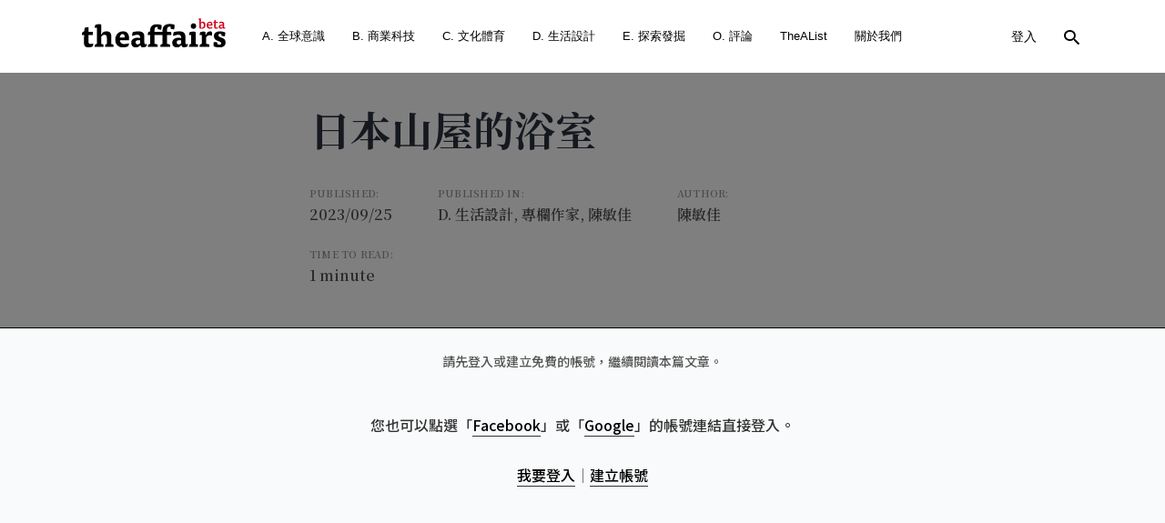

--- FILE ---
content_type: text/html; charset=UTF-8
request_url: https://www.theaffairs.com/%E6%97%A5%E6%9C%AC%E5%B1%B1%E5%B1%8B%E7%9A%84%E6%B5%B4%E5%AE%A4/
body_size: 33562
content:
<!DOCTYPE html><html lang="zh-TW" prefix="og: http://ogp.me/ns#"><head> <meta name="facebook-domain-verification" content="vz7alpd7nq570dtcmhjc5xkjjxxju9"/> <meta charset="UTF-8"> <meta name="viewport" content="width=device-width, initial-scale=1, maximum-scale=1"> <meta name="format-detection" content="telephone=no"> <meta name="apple-mobile-web-app-capable" content="yes"> <meta name="apple-mobile-web-app-status-bar-style" content="black"> <meta content="#FFFFFF" name="msapplication-TileColor"> <meta content="https://www.theaffairs.com/wp-content/themes/telling/assets/images/ms_icon.png" name="msapplication-TileImage"> <link rel="alternate" href="https://www.theaffairs.com" hreflang="zh-Hant-TW"> <link rel="icon" type="image/png" href="https://www.theaffairs.com/wp-content/themes/telling/assets/images/fav_b.png"> <link href="https://www.theaffairs.com/wp-content/themes/telling/assets/images/ios_icon.png" rel="apple-touch-icon-precomposed"> <link rel="pingback" href="https://www.theaffairs.com/xmlrpc.php"> <link href="https://www.theaffairs.com/wp-content/themes/telling/assets/css/all.css?v=2.2" media="screen" rel="stylesheet" type="text/css"> <title>日本山屋的浴室 &#8211; The Affairs 編集者新聞</title><meta name='robots' content='max-image-preview:large'/><meta property="og:locale" content="zh_TW"/><meta property="og:type" content="article"/><meta property="og:title" content="日本山屋的浴室"/><meta property="og:description" content="日本山屋的日常補給、垃圾清運、化糞池穢物移除，主要都是靠直升機吊掛。赤岳礦泉山屋一泊二食的費用是 1 萬 2000 日幣，晚餐是一人一小鍋的牛排，這樣說起來好像也沒貴到哪去，每人多花一點錢得到很舒適的享受，把廢棄物帶下山，除了跟台灣很不一樣，仔細算下來其實很合理。"/><meta property="og:url" content="https://www.theaffairs.com/%e6%97%a5%e6%9c%ac%e5%b1%b1%e5%b1%8b%e7%9a%84%e6%b5%b4%e5%ae%a4/"/><meta property="og:site_name" content="The Affairs 編集者新聞"/><meta property="article:tag" content="V72"/><meta property="article:section" content="D. 生活設計"/><meta property="article:published_time" content="2023-09-25T18:09:33+08:00"/><meta property="article:modified_time" content="2023-09-25T18:09:35+08:00"/><meta property="og:updated_time" content="2023-09-25T18:09:35+08:00"/><meta property="og:image" content="https://www.theaffairs.com/wp-content/uploads/2023/07/R3_5632.jpg"/><meta property="og:image:width" content="2048"/><meta property="og:image:height" content="1366"/>  <script
				src="//www.googletagmanager.com/gtag/js?id=UA-151969988-1"  data-cfasync="false" data-wpfc-render="false" type="text/javascript" async></script> <script data-cfasync="false" data-wpfc-render="false" type="text/javascript">
				var em_version = '7.10.1';
				var em_track_user = true;
				var em_no_track_reason = '';
				
								var disableStrs = [
															'ga-disable-UA-151969988-1',
									];

				/* Function to detect opted out users */
				function __gtagTrackerIsOptedOut() {
					for (var index = 0; index < disableStrs.length; index++) {
						if (document.cookie.indexOf(disableStrs[index] + '=true') > -1) {
							return true;
						}
					}

					return false;
				}

				/* Disable tracking if the opt-out cookie exists. */
				if (__gtagTrackerIsOptedOut()) {
					for (var index = 0; index < disableStrs.length; index++) {
						window[disableStrs[index]] = true;
					}
				}

				/* Opt-out function */
				function __gtagTrackerOptout() {
					for (var index = 0; index < disableStrs.length; index++) {
						document.cookie = disableStrs[index] + '=true; expires=Thu, 31 Dec 2099 23:59:59 UTC; path=/';
						window[disableStrs[index]] = true;
					}
				}

				if ('undefined' === typeof gaOptout) {
					function gaOptout() {
						__gtagTrackerOptout();
					}
				}
								window.dataLayer = window.dataLayer || [];

				window.ExactMetricsDualTracker = {
					helpers: {},
					trackers: {},
				};
				if (em_track_user) {
					function __gtagDataLayer() {
						dataLayer.push(arguments);
					}

					function __gtagTracker(type, name, parameters) {
						if (!parameters) {
							parameters = {};
						}

						if (parameters.send_to) {
							__gtagDataLayer.apply(null, arguments);
							return;
						}

						if (type === 'event') {
							
														parameters.send_to = exactmetrics_frontend.ua;
							__gtagDataLayer(type, name, parameters);
													} else {
							__gtagDataLayer.apply(null, arguments);
						}
					}

					__gtagTracker('js', new Date());
					__gtagTracker('set', {
						'developer_id.dNDMyYj': true,
											});
															__gtagTracker('config', 'UA-151969988-1', {"forceSSL":"true"} );
										window.gtag = __gtagTracker;										(function () {
						/* https://developers.google.com/analytics/devguides/collection/analyticsjs/ */
						/* ga and __gaTracker compatibility shim. */
						var noopfn = function () {
							return null;
						};
						var newtracker = function () {
							return new Tracker();
						};
						var Tracker = function () {
							return null;
						};
						var p = Tracker.prototype;
						p.get = noopfn;
						p.set = noopfn;
						p.send = function () {
							var args = Array.prototype.slice.call(arguments);
							args.unshift('send');
							__gaTracker.apply(null, args);
						};
						var __gaTracker = function () {
							var len = arguments.length;
							if (len === 0) {
								return;
							}
							var f = arguments[len - 1];
							if (typeof f !== 'object' || f === null || typeof f.hitCallback !== 'function') {
								if ('send' === arguments[0]) {
									var hitConverted, hitObject = false, action;
									if ('event' === arguments[1]) {
										if ('undefined' !== typeof arguments[3]) {
											hitObject = {
												'eventAction': arguments[3],
												'eventCategory': arguments[2],
												'eventLabel': arguments[4],
												'value': arguments[5] ? arguments[5] : 1,
											}
										}
									}
									if ('pageview' === arguments[1]) {
										if ('undefined' !== typeof arguments[2]) {
											hitObject = {
												'eventAction': 'page_view',
												'page_path': arguments[2],
											}
										}
									}
									if (typeof arguments[2] === 'object') {
										hitObject = arguments[2];
									}
									if (typeof arguments[5] === 'object') {
										Object.assign(hitObject, arguments[5]);
									}
									if ('undefined' !== typeof arguments[1].hitType) {
										hitObject = arguments[1];
										if ('pageview' === hitObject.hitType) {
											hitObject.eventAction = 'page_view';
										}
									}
									if (hitObject) {
										action = 'timing' === arguments[1].hitType ? 'timing_complete' : hitObject.eventAction;
										hitConverted = mapArgs(hitObject);
										__gtagTracker('event', action, hitConverted);
									}
								}
								return;
							}

							function mapArgs(args) {
								var arg, hit = {};
								var gaMap = {
									'eventCategory': 'event_category',
									'eventAction': 'event_action',
									'eventLabel': 'event_label',
									'eventValue': 'event_value',
									'nonInteraction': 'non_interaction',
									'timingCategory': 'event_category',
									'timingVar': 'name',
									'timingValue': 'value',
									'timingLabel': 'event_label',
									'page': 'page_path',
									'location': 'page_location',
									'title': 'page_title',
								};
								for (arg in args) {
																		if (!(!args.hasOwnProperty(arg) || !gaMap.hasOwnProperty(arg))) {
										hit[gaMap[arg]] = args[arg];
									} else {
										hit[arg] = args[arg];
									}
								}
								return hit;
							}

							try {
								f.hitCallback();
							} catch (ex) {
							}
						};
						__gaTracker.create = newtracker;
						__gaTracker.getByName = newtracker;
						__gaTracker.getAll = function () {
							return [];
						};
						__gaTracker.remove = noopfn;
						__gaTracker.loaded = true;
						window['__gaTracker'] = __gaTracker;
					})();
									} else {
										console.log("");
					(function () {
						function __gtagTracker() {
							return null;
						}

						window['__gtagTracker'] = __gtagTracker;
						window['gtag'] = __gtagTracker;
					})();
									}
			</script>  <link rel='stylesheet' id='acy_front_messages_css-css' href='https://www.theaffairs.com/wp-content/plugins/acymailing/media/css/front/messages.min.css?v=1652971972&#038;ver=5.8.12' type='text/css' media='all'/><link rel='stylesheet' id='wp-block-library-css' href='https://www.theaffairs.com/wp-content/plugins/gutenberg/build/block-library/style.css?ver=11.6.0' type='text/css' media='all'/><link rel='stylesheet' id='gutenberg-beauty-box-style-css' href='https://www.theaffairs.com/wp-content/plugins/beauty-box-block/style.css?ver=5.8.12' type='text/css' media='all'/><link rel='stylesheet' id='wc-blocks-vendors-style-css' href='https://www.theaffairs.com/wp-content/plugins/woocommerce/packages/woocommerce-blocks/build/wc-blocks-vendors-style.css?ver=5.7.2' type='text/css' media='all'/><link rel='stylesheet' id='wc-blocks-style-css' href='https://www.theaffairs.com/wp-content/plugins/woocommerce/packages/woocommerce-blocks/build/wc-blocks-style.css?ver=5.7.2' type='text/css' media='all'/><link rel='stylesheet' id='contact-form-7-css' href='https://www.theaffairs.com/wp-content/plugins/contact-form-7/includes/css/styles.css?ver=5.4.2' type='text/css' media='all'/><style id='global-styles-inline-css' type='text/css'>body{--wp--preset--color--black: #000000;--wp--preset--color--cyan-bluish-gray: #abb8c3;--wp--preset--color--white: #ffffff;--wp--preset--color--pale-pink: #f78da7;--wp--preset--color--vivid-red: #cf2e2e;--wp--preset--color--luminous-vivid-orange: #ff6900;--wp--preset--color--luminous-vivid-amber: #fcb900;--wp--preset--color--light-green-cyan: #7bdcb5;--wp--preset--color--vivid-green-cyan: #00d084;--wp--preset--color--pale-cyan-blue: #8ed1fc;--wp--preset--color--vivid-cyan-blue: #0693e3;--wp--preset--color--vivid-purple: #9b51e0;--wp--preset--gradient--vivid-cyan-blue-to-vivid-purple: linear-gradient(135deg,rgba(6,147,227,1) 0%,rgb(155,81,224) 100%);--wp--preset--gradient--light-green-cyan-to-vivid-green-cyan: linear-gradient(135deg,rgb(122,220,180) 0%,rgb(0,208,130) 100%);--wp--preset--gradient--luminous-vivid-amber-to-luminous-vivid-orange: linear-gradient(135deg,rgba(252,185,0,1) 0%,rgba(255,105,0,1) 100%);--wp--preset--gradient--luminous-vivid-orange-to-vivid-red: linear-gradient(135deg,rgba(255,105,0,1) 0%,rgb(207,46,46) 100%);--wp--preset--gradient--very-light-gray-to-cyan-bluish-gray: linear-gradient(135deg,rgb(238,238,238) 0%,rgb(169,184,195) 100%);--wp--preset--gradient--cool-to-warm-spectrum: linear-gradient(135deg,rgb(74,234,220) 0%,rgb(151,120,209) 20%,rgb(207,42,186) 40%,rgb(238,44,130) 60%,rgb(251,105,98) 80%,rgb(254,248,76) 100%);--wp--preset--gradient--blush-light-purple: linear-gradient(135deg,rgb(255,206,236) 0%,rgb(152,150,240) 100%);--wp--preset--gradient--blush-bordeaux: linear-gradient(135deg,rgb(254,205,165) 0%,rgb(254,45,45) 50%,rgb(107,0,62) 100%);--wp--preset--gradient--luminous-dusk: linear-gradient(135deg,rgb(255,203,112) 0%,rgb(199,81,192) 50%,rgb(65,88,208) 100%);--wp--preset--gradient--pale-ocean: linear-gradient(135deg,rgb(255,245,203) 0%,rgb(182,227,212) 50%,rgb(51,167,181) 100%);--wp--preset--gradient--electric-grass: linear-gradient(135deg,rgb(202,248,128) 0%,rgb(113,206,126) 100%);--wp--preset--gradient--midnight: linear-gradient(135deg,rgb(2,3,129) 0%,rgb(40,116,252) 100%);--wp--preset--font-size--small: 13px;--wp--preset--font-size--normal: 16px;--wp--preset--font-size--medium: 20px;--wp--preset--font-size--large: 36px;--wp--preset--font-size--huge: 42px;}.has-black-color{color: var(--wp--preset--color--black) !important;}.has-cyan-bluish-gray-color{color: var(--wp--preset--color--cyan-bluish-gray) !important;}.has-white-color{color: var(--wp--preset--color--white) !important;}.has-pale-pink-color{color: var(--wp--preset--color--pale-pink) !important;}.has-vivid-red-color{color: var(--wp--preset--color--vivid-red) !important;}.has-luminous-vivid-orange-color{color: var(--wp--preset--color--luminous-vivid-orange) !important;}.has-luminous-vivid-amber-color{color: var(--wp--preset--color--luminous-vivid-amber) !important;}.has-light-green-cyan-color{color: var(--wp--preset--color--light-green-cyan) !important;}.has-vivid-green-cyan-color{color: var(--wp--preset--color--vivid-green-cyan) !important;}.has-pale-cyan-blue-color{color: var(--wp--preset--color--pale-cyan-blue) !important;}.has-vivid-cyan-blue-color{color: var(--wp--preset--color--vivid-cyan-blue) !important;}.has-vivid-purple-color{color: var(--wp--preset--color--vivid-purple) !important;}.has-black-background-color{background-color: var(--wp--preset--color--black) !important;}.has-cyan-bluish-gray-background-color{background-color: var(--wp--preset--color--cyan-bluish-gray) !important;}.has-white-background-color{background-color: var(--wp--preset--color--white) !important;}.has-pale-pink-background-color{background-color: var(--wp--preset--color--pale-pink) !important;}.has-vivid-red-background-color{background-color: var(--wp--preset--color--vivid-red) !important;}.has-luminous-vivid-orange-background-color{background-color: var(--wp--preset--color--luminous-vivid-orange) !important;}.has-luminous-vivid-amber-background-color{background-color: var(--wp--preset--color--luminous-vivid-amber) !important;}.has-light-green-cyan-background-color{background-color: var(--wp--preset--color--light-green-cyan) !important;}.has-vivid-green-cyan-background-color{background-color: var(--wp--preset--color--vivid-green-cyan) !important;}.has-pale-cyan-blue-background-color{background-color: var(--wp--preset--color--pale-cyan-blue) !important;}.has-vivid-cyan-blue-background-color{background-color: var(--wp--preset--color--vivid-cyan-blue) !important;}.has-vivid-purple-background-color{background-color: var(--wp--preset--color--vivid-purple) !important;}.has-black-border-color{border-color: var(--wp--preset--color--black) !important;}.has-cyan-bluish-gray-border-color{border-color: var(--wp--preset--color--cyan-bluish-gray) !important;}.has-white-border-color{border-color: var(--wp--preset--color--white) !important;}.has-pale-pink-border-color{border-color: var(--wp--preset--color--pale-pink) !important;}.has-vivid-red-border-color{border-color: var(--wp--preset--color--vivid-red) !important;}.has-luminous-vivid-orange-border-color{border-color: var(--wp--preset--color--luminous-vivid-orange) !important;}.has-luminous-vivid-amber-border-color{border-color: var(--wp--preset--color--luminous-vivid-amber) !important;}.has-light-green-cyan-border-color{border-color: var(--wp--preset--color--light-green-cyan) !important;}.has-vivid-green-cyan-border-color{border-color: var(--wp--preset--color--vivid-green-cyan) !important;}.has-pale-cyan-blue-border-color{border-color: var(--wp--preset--color--pale-cyan-blue) !important;}.has-vivid-cyan-blue-border-color{border-color: var(--wp--preset--color--vivid-cyan-blue) !important;}.has-vivid-purple-border-color{border-color: var(--wp--preset--color--vivid-purple) !important;}.has-vivid-cyan-blue-to-vivid-purple-gradient-background{background: var(--wp--preset--gradient--vivid-cyan-blue-to-vivid-purple) !important;}.has-light-green-cyan-to-vivid-green-cyan-gradient-background{background: var(--wp--preset--gradient--light-green-cyan-to-vivid-green-cyan) !important;}.has-luminous-vivid-amber-to-luminous-vivid-orange-gradient-background{background: var(--wp--preset--gradient--luminous-vivid-amber-to-luminous-vivid-orange) !important;}.has-luminous-vivid-orange-to-vivid-red-gradient-background{background: var(--wp--preset--gradient--luminous-vivid-orange-to-vivid-red) !important;}.has-very-light-gray-to-cyan-bluish-gray-gradient-background{background: var(--wp--preset--gradient--very-light-gray-to-cyan-bluish-gray) !important;}.has-cool-to-warm-spectrum-gradient-background{background: var(--wp--preset--gradient--cool-to-warm-spectrum) !important;}.has-blush-light-purple-gradient-background{background: var(--wp--preset--gradient--blush-light-purple) !important;}.has-blush-bordeaux-gradient-background{background: var(--wp--preset--gradient--blush-bordeaux) !important;}.has-luminous-dusk-gradient-background{background: var(--wp--preset--gradient--luminous-dusk) !important;}.has-pale-ocean-gradient-background{background: var(--wp--preset--gradient--pale-ocean) !important;}.has-electric-grass-gradient-background{background: var(--wp--preset--gradient--electric-grass) !important;}.has-midnight-gradient-background{background: var(--wp--preset--gradient--midnight) !important;}.has-small-font-size{font-size: var(--wp--preset--font-size--small) !important;}.has-normal-font-size{font-size: var(--wp--preset--font-size--normal) !important;}.has-medium-font-size{font-size: var(--wp--preset--font-size--medium) !important;}.has-large-font-size{font-size: var(--wp--preset--font-size--large) !important;}.has-huge-font-size{font-size: var(--wp--preset--font-size--huge) !important;}</style><link rel='stylesheet' id='rs-plugin-settings-css' href='https://www.theaffairs.com/wp-content/plugins/revslider/public/assets/css/settings.css?ver=5.4.8.3' type='text/css' media='all'/><style id='rs-plugin-settings-inline-css' type='text/css'>#rs-demo-id {}</style><style id='woocommerce-inline-inline-css' type='text/css'>.woocommerce form .form-row .required { visibility: visible; }</style><link rel='stylesheet' id='js_composer_front-css' href='https://www.theaffairs.com/wp-content/plugins/js_composer/assets/css/js_composer.min.css?ver=6.0.3' type='text/css' media='all'/><link rel='stylesheet' id='core-extend-css' href='https://www.theaffairs.com/wp-content/plugins/core-extend/assets/css/core-extend.css?ver=1' type='text/css' media='all'/><link rel='stylesheet' id='wooadm-taext-css' href='https://www.theaffairs.com/wp-content/plugins/wooadm-taext/css/taext.css?t=1769278446&#038;ver=5.8.12' type='text/css' media='all'/><link rel='stylesheet' id='mnky-main-css' href='https://www.theaffairs.com/wp-content/themes/telling/style.css?ver=1.0.1' type='text/css' media='all'/><style id='mnky-main-inline-css' type='text/css'>.entry-content .has-accent-color { color: #252527; }.entry-content .has-accent-background-color { background-color: #252527; }.entry-content .has-accent-contrast-color { color: #ffffff; }.entry-content .has-accent-contrast-background-color { background-color: #ffffff; }.entry-content .has-impact-color { color: #a80d0d; }.entry-content .has-impact-background-color { background-color: #a80d0d; }input[type='submit'],input[type=button], button, #site-navigation ul li.menu-button > a, #wp-calendar #today, .widget .tagcloud a:hover, .article-labels span, .post-format-badge, .tag-links span a, .page-links span, .blog-pagination .current, .blog-pagination a:hover, .blog-pagination a.next:hover, .blog-pagination a.prev:hover, .blog-pagination .nav-previous a:hover, .blog-pagination .nav-next a:hover, .page-links a span:hover, #load-posts a, .scrollToTop, #mobile-site-header .widget .mobile-menu-button, #mobile-site-header .widget .header-phone-icon:after {background-color:#252527;} #comments p.comment-notes:before, p.logged-in-as:before, p.must-log-in:before, .sticky .post-preview:after, .format-chat p:nth-child(odd):before {color:#252527;} #sidebar .widget.widget_nav_menu ul li.current-menu-item a, #sidebar.float-right .widget.widget_nav_menu ul li.current-menu-item a {border-color:#252527;} input[type='submit'],input[type=button], button, #site-navigation ul li.menu-button > a, #site-navigation ul li.menu-button:hover > a, .article-labels span, .post-format-badge, .tag-links span a, .widget .tagcloud a:hover, .widget .tagcloud a.tag-cloud-link:hover, .page-links span, .blog-pagination .current, .blog-pagination a:hover, .blog-pagination a.next:hover, .blog-pagination a.prev:hover, .blog-pagination .nav-previous a:hover, .blog-pagination .nav-next a:hover, .page-links a span:hover, #load-posts a, .scrollToTop, .scrollToTop:hover, #wp-calendar #today, #wp-calendar #today a, #mobile-site-header .widget .mobile-menu-button {color:#ffffff;} #mobile-site-header .widget .header-phone-icon {border-color:#ffffff;} #comments .comments-title-number, .sticky .entry-title:after, .rating_aspect_value .rating-value, .rating_summary_value, .manual_rating_value, .rating-stars span {color:#a80d0d;} .rating-bar-value, .review_custom_content button, #mobile-site-header .widget .mobile-app-button {background-color:#a80d0d;} #comments .comment-list .bypostauthor .comment-author img {border-color:#a80d0d;} .wp-block-button__link:not(.has-background), .wp-block-button__link:not(.has-background):active, .wp-block-button__link:not(.has-background):focus, .wp-block-button__link:not(.has-background):hover, .wp-block-file .wp-block-file__button, .entry-content .wp-block-tag-cloud a:hover {background-color:#252527;} .wp-block-button__link:not(.has-text-color), .wp-block-button__link:not(.has-text-color):active, .wp-block-button__link:not(.has-text-color):focus, .wp-block-button__link:not(.has-text-color):hover, .wp-block-file__button, .wp-block-file a.wp-block-file__button:active, .wp-block-file a.wp-block-file__button:focus, .wp-block-file a.wp-block-file__button:hover, .wp-block-file a.wp-block-file__button:visited, .entry-content .wp-block-tag-cloud a:hover {color:#ffffff;} #main, #site-header #header-container, #top-bar, #mobile-site-header, #container, .inner, .page-header-inner, .post-header-inner, .header-search .searchform-wrapper, .header-search .search-input, .boxed-layout.boxed-full .page-header, .boxed-layout.boxed-full .post-header, .boxed-layout.boxed-full .site-footer, .boxed-layout.boxed-full #top-bar-wrapper, .boxed-layout.boxed-full #site-header, .boxed-layout.boxed-full #site-header #header-wrapper, .boxed-layout .post_header_content {max-width:1100px; }.mps-content-container {width:1160px; }@media only screen and (max-width : 1160px){.header-search .searchform-wrapper {padding:0 30px;} .header-search .toggle-header-search {right:30px;} }@media only screen and (max-width : 1117px){.boxed-layout.boxed-full #wrapper {margin:0 auto;} }@media only screen and (min-width : 1100px){.no-sidebar.container-one-column .entry-content .alignwide {width : 1100px; margin-left:-150px; margin-right : -150px;} }@media only screen and (min-width : 1100px){.boxed-layout .no-sidebar.container-one-column .entry-content .alignfull {width : calc(100% + 300px); margin-left:-150px; margin-right : -150px;} }@media only screen and (min-width : 937px){.boxed-layout .no-sidebar.container-one-column .entry-content .alignwide {width : calc(100% + 120px); margin-left:-60px; margin-right : -60px;} }@media only screen and (max-width : 1160px){body:not(.boxed-layout) .no-sidebar.container-one-column .entry-content .wp-block-columns.alignwide {width : 100%; margin-left:0px; margin-right : 0px;} }@media only screen and (max-width : 1100px){.boxed-layout .no-sidebar.container-one-column .entry-content .wp-block-columns.alignwide {width : 100%; margin-left:0px; margin-right : 0px;} }.boxed-layout #container, .boxed-layout.boxed-full .page-header .page-header-inner, .boxed-layout.boxed-full .post-header .post-header-inner, .boxed-layout.boxed-full .site-footer .inner {max-width:980px; }.no-sidebar.container-one-column .article-inner-wrapper, .search-no-results #container.no-sidebar.container-one-column .entry-content, .no-sidebar.container-one-column .blog-pagination, .single #container.no-sidebar {max-width:800px; }@media only screen and (max-width : 1100px){#site-body.boxed-layout #main {margin-top: 0px;} }body {color:#555555; font-size:16px}.entry-content p a, .entry-content ul:not(.essb_links_list) li a, .entry-content ol li a, #comments .comment-navigation a {color:#555555}h1, h2, h3, h4, h5, h6, h1 a, h2 a, h3 a, h4 a, h5 a, h6 a {color:#2b313e}#comments .comment-author .fn, #content .author .fn a, .rating_aspect_value .rating-name, .rating_summary, .review_body .review_body_title, .mnky-post-links .previous-post-link a, .mnky-post-links .next-post-link a {color:#2b313e}a, #content h4.wpb_toggle, .mnky_breadcrumbs, .page-links a span, .entry-content p .more-link, .entry-content .wp-block-latest-comments__comment-author, .entry-content .wp-block-latest-comments__comment-link {color:#888899;}.mnky_breadcrumbs:before {background-color:#888899}a:hover, #content h4.wpb_toggle, .mnky-post-links .previous-post-link a:hover, .mnky-post-links .next-post-link a:hover, .entry-meta-blog .meta-date-link:hover, .entry-meta-blog .meta-comments:hover, .entry-meta-blog .meta-author a:hover, .entry-meta-blog .meta-category a:hover, .post-header .entry-meta-single a:hover, .post-header .widget a:hover, .post-header.single-title-style-1 .entry-meta-single a:hover, .post-header.single-title-style-1 .widget a:hover, .post-header.single-title-style-3 .entry-meta-single a:hover, .post-header.single-title-style-3 .widget a:hover, .entry-content p .more-link:hover, .page-header .mnky_breadcrumbs a:hover, #mobile-site-navigation ul.menu li > a:hover, #mobile-site-navigation ul.menu li > a:hover:before, #mobile-site-navigation ul li.menu-item-has-children>span:hover:before, .live-search-results .live-search-single-result a:hover, .styled-paging li a:hover, .entry-content .wp-block-latest-comments__comment-author:hover, .entry-content .wp-block-latest-comments__comment-link:hover {color:#eb1d39}.post-header .entry-meta-single a:hover, .post-header .widget a:hover, .post-header.single-title-style-1 .entry-meta-single a:hover, .post-header.single-title-style-1 .widget a:hover, .post-header.single-title-style-3 .entry-meta-single a:hover, .post-header.single-title-style-3 .widget a:hover {color:rgba(255,255,255,0.78)}#site-header, #site-header #header-wrapper, #site-logo, .site-links .menu-toggle-wrapper{height:80px;}#site-logo img{max-height:80px;}#site-header, #site-header #header-wrapper {background-color:#ffffff;}#site-navigation ul > li > a, #site-navigation #menu-sidebar, .site-links .search_button, .header-search .toggle-header-search, #site-logo .site-title {line-height:80px}.header-search .search-input {height:80px}#site-navigation ul li a, #site-logo .site-title a, .site-links .search_button {color:#000000}.add-menu-divider .site-links .search_button:before, #site-navigation .toggle-main-menu span {background-color:#000000}#site-navigation ul li:hover > a, .site-links .search_button:hover, .site-links .search_button:focus, #site-navigation ul li.current-menu-item > a, #site-navigation ul li.current-menu-ancestor > a {color:rgba(30,30,30,0.78)}#site-navigation .menu-toggle-wrapper:hover .toggle-main-menu span {background-color:rgba(30,30,30,0.78)}#mobile-site-header{background:#ffffff}#mobile-site-header #mobile-site-logo h1.site-title a, #mobile-header-sidebar .widget, #mobile-header-sidebar .widget a{color:#000000}#mobile-site-header .toggle-mobile-menu span{background-color:#000000}#mobile-site-navigation {background:#1e2021}#mobile-site-navigation ul.menu li>a, #mobile-site-navigation ul.menu li > a:before, #mobile-site-navigation ul li.menu-item-has-children>span:before {color:#ffffff}#wrapper.mobile-menu-active .toggle-mobile-menu span {background-color:#ffffff}#mobile-site-navigation ul.menu li > a:hover, #mobile-site-navigation ul.menu li > a:hover:before, #mobile-site-navigation ul li.menu-item-has-children>span:hover:before {color:rgba(255,255,255,0.78)}#mobile-menu-sidebar .widget, #mobile-menu-sidebar .widget .widget-title, #mobile-menu-sidebar input, #mobile-menu-sidebar textarea {color:#ffffff}#mobile-menu-sidebar .widget a {color:rgba(255,255,255,0.78)}#mobile-menu-sidebar .widget a:hover {color:#ffffff}#mobile-site-header #site-logo img.retina-logo{width:120px; height:;}.footer-sidebar{background-color:#1e2021}.footer-sidebar .footer-col-3:nth-child(1) {width:25%}.footer-sidebar .footer-col-3:nth-child(2) {width:25%}.footer-sidebar .footer-col-3:nth-child(3) {width:45%}.footer-sidebar .row_two .footer-col-2:nth-child(1) {width:50%}.footer-sidebar .row_two .footer-col-2:nth-child(2) {width:50%}.footer-sidebar .widget, .newsletter.newsletter-light input:not([type='submit']){color:rgba(255,255,255,0.5)}.footer-sidebar .widget a {color:rgba(255,255,255,0.5)}.footer-sidebar .widget a:hover {color:#ffffff}.footer-sidebar .widget .widget-title{color:#ffffff}.site-info {text-align:center}.site-info .copyright-separator {border-color:rgba(255,255,255,0.09)} .mp-layout-4 .mp-container .mp-post-nr, .mp-layout-5 .mp-container .mp-post-nr, .mp-post-format, .mp-post-labels span, .mnky-posts .pagination .current, .mnky-posts .pagination a:hover, .mnky-posts .pagination a.prev:hover, .mnky-posts .pagination a.next:hover, .ajax-load-posts .mp-load-posts a, .ajax-infinite-scroll .mp-load-posts a, .ajax-post-carousel .mp-load-posts a {background-color:#252527;} .mnky-menu-posts .mp-rating-stars span {color:#252527;} .mp-layout-4 .mp-container .mp-post-nr, .mp-layout-5 .mp-container .mp-post-nr, .mp-post-format, .mp-post-labels span, .mnky-posts .pagination .current, .mnky-posts .pagination a:hover, .mnky-posts .pagination a.prev:hover, .mnky-posts .pagination a.next:hover, .ajax-load-posts .mp-load-posts a, .ajax-infinite-scroll .mp-load-posts a, .ajax-post-carousel .mp-load-posts a {color:#ffffff;} .mp-rating-stars span {color:#a80d0d;} .mnky-related-posts .related-post-container h6 a:hover, .mp-container .mp-title a:hover, .mp-article-meta .mp-category a:hover, .mp-article-meta .mp-author a:hover, .mp-article-meta .mp-comment a:hover {color:#eb1d39}.footer-sidebar .mnky-related-posts .related-post-container h6 a:hover, .footer-sidebar .mp-container .mp-title a:hover, .footer-sidebar .mp-article-meta .mp-category a:hover, .footer-sidebar .mp-article-meta .mp-author a:hover, .footer-sidebar .mp-article-meta .mp-comment a:hover {color:#ffffff}#mobile-site-navigation ::-webkit-scrollbar{ width: 7px; height:7px; background-color: transparent; } #mobile-site-navigation ::-webkit-scrollbar-track{ border-radius: 25px; background-color: rgba(206, 206, 206, 0.25); margin-bottom:25px; } #mobile-site-navigation ::-webkit-scrollbar-thumb{ border-radius: 25px; background-color: rgba(190, 190, 190, 0.65); }</style><link rel='stylesheet' id='mnky-icons-css' href='https://www.theaffairs.com/wp-content/themes/telling/assets/css/mnky-icons.css?ver=1.0.1' type='text/css' media='all'/><link rel='stylesheet' id='mnky-fonts-css' href='//fonts.googleapis.com/css?family=Muli%3A300%2C300italic%2Cregular%2Citalic%2C600%2C600italic%2C700%2C700italic&#038;subset=latin-ext&#038;ver=1.0.1' type='text/css' media='all'/><link rel='stylesheet' id='easy-social-share-buttons-css' href='https://www.theaffairs.com/wp-content/plugins/easy-social-share-buttons3/assets/css/easy-social-share-buttons.min.css?ver=6.2.1' type='text/css' media='all'/><link rel='stylesheet' id='easy-social-share-buttons-subscribe-css' href='https://www.theaffairs.com/wp-content/plugins/easy-social-share-buttons3/assets/css/essb-subscribe.min.css?ver=6.2.1' type='text/css' media='all'/><link rel='stylesheet' id='easy-social-share-buttons-display-methods-css' href='https://www.theaffairs.com/wp-content/plugins/easy-social-share-buttons3/assets/css/essb-display-methods.min.css?ver=6.2.1' type='text/css' media='all'/><!--[if lt IE 9]><link rel='stylesheet' id='vc_lte_ie9-css' href='https://www.theaffairs.com/wp-content/plugins/js_composer/assets/css/vc_lte_ie9.min.css?ver=6.0.3' type='text/css' media='screen' /><![endif]--><script type='text/javascript' id='acy_front_messages_js-js-before'>
var ACYM_AJAX = "admin-ajax.php?action=acymailing_router&noheader=1&nocache=1769278445";
</script><script type='text/javascript' src='https://www.theaffairs.com/wp-content/plugins/acymailing/media/js/front/messages.min.js?v=1652971972&#038;ver=5.8.12' id='acy_front_messages_js-js'></script><script type='text/javascript' src='https://www.theaffairs.com/wp-content/plugins/google-analytics-dashboard-for-wp/assets/js/frontend-gtag.min.js?ver=7.10.1' id='exactmetrics-frontend-script-js'></script><script data-cfasync="false" data-wpfc-render="false" type="text/javascript" id='exactmetrics-frontend-script-js-extra'>/* <![CDATA[ */
var exactmetrics_frontend = {"js_events_tracking":"true","download_extensions":"zip,mp3,mpeg,pdf,docx,pptx,xlsx,rar","inbound_paths":"[{\"path\":\"\\\/go\\\/\",\"label\":\"affiliate\"},{\"path\":\"\\\/recommend\\\/\",\"label\":\"affiliate\"}]","home_url":"https:\/\/www.theaffairs.com","hash_tracking":"false","ua":"UA-151969988-1","v4_id":""};/* ]]> */
</script><script type='text/javascript' src='https://www.theaffairs.com/wp-includes/js/jquery/jquery.min.js?ver=3.6.0' id='jquery-core-js'></script><script type='text/javascript' src='https://www.theaffairs.com/wp-includes/js/jquery/jquery-migrate.min.js?ver=3.3.2' id='jquery-migrate-js'></script><script type='text/javascript' src='https://www.theaffairs.com/wp-content/plugins/revslider/public/assets/js/jquery.themepunch.tools.min.js?ver=5.4.8.3' id='tp-tools-js'></script><script type='text/javascript' src='https://www.theaffairs.com/wp-content/plugins/revslider/public/assets/js/jquery.themepunch.revolution.min.js?ver=5.4.8.3' id='revmin-js'></script><script type='text/javascript' src='https://www.theaffairs.com/wp-content/plugins/woocommerce/assets/js/jquery-blockui/jquery.blockUI.min.js?ver=2.7.0-wc.5.7.1' id='jquery-blockui-js'></script><script type='text/javascript' id='wc-add-to-cart-js-extra'>
/* <![CDATA[ */
var wc_add_to_cart_params = {"ajax_url":"\/wp-admin\/admin-ajax.php","wc_ajax_url":"\/?wc-ajax=%%endpoint%%","i18n_view_cart":"\u67e5\u770b\u8cfc\u7269\u8eca","cart_url":"https:\/\/www.theaffairs.com\/cart\/","is_cart":"","cart_redirect_after_add":"no"};
/* ]]> */
</script><script type='text/javascript' src='https://www.theaffairs.com/wp-content/plugins/woocommerce/assets/js/frontend/add-to-cart.min.js?ver=5.7.1' id='wc-add-to-cart-js'></script><script type='text/javascript' src='https://www.theaffairs.com/wp-content/plugins/js_composer/assets/js/vendors/woocommerce-add-to-cart.js?ver=6.0.3' id='vc_woocommerce-add-to-cart-js-js'></script><script type='text/javascript' id='zxcvbn-async-js-extra'>
/* <![CDATA[ */
var _zxcvbnSettings = {"src":"https:\/\/www.theaffairs.com\/wp-includes\/js\/zxcvbn.min.js"};
/* ]]> */
</script><script type='text/javascript' src='https://www.theaffairs.com/wp-includes/js/zxcvbn-async.min.js?ver=1.0' id='zxcvbn-async-js'></script><script type='text/javascript' src='https://www.theaffairs.com/wp-content/plugins/wooadm/dist/vue/vue.min.js?ver=5.8.12' id='vue-js'></script><link rel="canonical" href="https://www.theaffairs.com/%e6%97%a5%e6%9c%ac%e5%b1%b1%e5%b1%8b%e7%9a%84%e6%b5%b4%e5%ae%a4/"/><meta name="generator" content="Site Kit by Google 1.42.0"/><script>(function(w,d,s,l,i){w[l]=w[l]||[];w[l].push({'gtm.start':
new Date().getTime(),event:'gtm.js'});var f=d.getElementsByTagName(s)[0],
j=d.createElement(s),dl=l!='dataLayer'?'&l='+l:'';j.async=true;j.src=
'https://www.googletagmanager.com/gtm.js?id='+i+dl;f.parentNode.insertBefore(j,f);
})(window,document,'script','dataLayer','GTM-NFDXMTC');</script> <noscript><style>.woocommerce-product-gallery{ opacity: 1 !important; }</style></noscript> <style type="text/css">.recentcomments a{display:inline !important;padding:0 !important;margin:0 !important;}</style><style type="text/css">.essb_displayed_sidebar_right, .essb_displayed_sidebar { display: none; -webkit-transition: all 0.5s; -moz-transition: all 0.5s;-ms-transition: all 0.5s;-o-transition: all 0.5s;transition: all 0.5s;}.essb_displayed_sidebar { left: 10pxpx !important; } .essb_displayed_sidebar_right { right: 10px!important;}.essb_topbar { height: 10px; }.essb_topbar { margin-top: -200px; }</style><script type="text/javascript">var essb_settings = {"ajax_url":"https:\/\/www.theaffairs.com\/wp-admin\/admin-ajax.php","essb3_nonce":"ca377b750d","essb3_plugin_url":"https:\/\/www.theaffairs.com\/wp-content\/plugins\/easy-social-share-buttons3","essb3_stats":false,"essb3_ga":false,"essb3_ga_mode":"simple","blog_url":"https:\/\/www.theaffairs.com\/","essb3_postfloat_stay":false,"post_id":90817,"sidebar_appear_pos":"10","sidebar_appear_unit":"","sidebar_disappear_pos":"80","topbar_appear":"30"};</script> <meta name="onesignal" content="wordpress-plugin"/> <script>

      window.OneSignal = window.OneSignal || [];

      OneSignal.push( function() {
        OneSignal.SERVICE_WORKER_UPDATER_PATH = "OneSignalSDKUpdaterWorker.js.php";
                      OneSignal.SERVICE_WORKER_PATH = "OneSignalSDKWorker.js.php";
                      OneSignal.SERVICE_WORKER_PARAM = { scope: "/" };
        OneSignal.setDefaultNotificationUrl("https://www.theaffairs.com");
        var oneSignal_options = {};
        window._oneSignalInitOptions = oneSignal_options;

        oneSignal_options['wordpress'] = true;
oneSignal_options['appId'] = 'ecdd0c31-15e3-4f51-b9b7-336419cf2153';
oneSignal_options['allowLocalhostAsSecureOrigin'] = true;
oneSignal_options['welcomeNotification'] = { };
oneSignal_options['welcomeNotification']['title'] = "";
oneSignal_options['welcomeNotification']['message'] = "感謝您關注 The Affairs 編集者新聞";
oneSignal_options['path'] = "https://www.theaffairs.com/wp-content/plugins/onesignal-free-web-push-notifications/sdk_files/";
oneSignal_options['safari_web_id'] = "web.onesignal.auto.428d294a-5ce2-44bb-bee0-dec3149a5564";
oneSignal_options['promptOptions'] = { };
oneSignal_options['promptOptions']['actionMessage'] = "不想錯過優質內容？開啟 The Affairs 發布提醒";
oneSignal_options['promptOptions']['acceptButtonText'] = "OK! 好";
oneSignal_options['promptOptions']['cancelButtonText'] = "NO THANKS";
oneSignal_options['promptOptions']['siteName'] = "http://www.theaffairs.com/";
                OneSignal.init(window._oneSignalInitOptions);
                      });

      function documentInitOneSignal() {
        var oneSignal_elements = document.getElementsByClassName("OneSignal-prompt");

        var oneSignalLinkClickHandler = function(event) { OneSignal.push(['registerForPushNotifications']); event.preventDefault(); };        for(var i = 0; i < oneSignal_elements.length; i++)
          oneSignal_elements[i].addEventListener('click', oneSignalLinkClickHandler, false);
      }

      if (document.readyState === 'complete') {
           documentInitOneSignal();
      }
      else {
           window.addEventListener("load", function(event){
               documentInitOneSignal();
          });
      }
    </script><meta name="generator" content="Powered by WPBakery Page Builder - drag and drop page builder for WordPress."/><script src="//pagead2.googlesyndication.com/pagead/js/adsbygoogle.js?client=ca-pub-8876056568106281" crossorigin="anonymous" type="text/javascript"></script><script type="text/javascript">
(adsbygoogle = window.adsbygoogle || []).push({"google_ad_client":"ca-pub-8876056568106281","enable_page_level_ads":true,"tag_partner":"site_kit"});
</script><meta name="generator" content="Powered by Slider Revolution 5.4.8.3 - responsive, Mobile-Friendly Slider Plugin for WordPress with comfortable drag and drop interface."/><link rel="icon" href="https://www.theaffairs.com/wp-content/uploads/2019/09/cropped-ta-logo2-100x100.png" sizes="32x32"/><link rel="icon" href="https://www.theaffairs.com/wp-content/uploads/2019/09/cropped-ta-logo2-200x200.png" sizes="192x192"/><link rel="apple-touch-icon" href="https://www.theaffairs.com/wp-content/uploads/2019/09/cropped-ta-logo2-200x200.png"/><meta name="msapplication-TileImage" content="https://www.theaffairs.com/wp-content/uploads/2019/09/cropped-ta-logo2-300x300.png"/><script type="text/javascript">function setREVStartSize(e){									
						try{ e.c=jQuery(e.c);var i=jQuery(window).width(),t=9999,r=0,n=0,l=0,f=0,s=0,h=0;
							if(e.responsiveLevels&&(jQuery.each(e.responsiveLevels,function(e,f){f>i&&(t=r=f,l=e),i>f&&f>r&&(r=f,n=e)}),t>r&&(l=n)),f=e.gridheight[l]||e.gridheight[0]||e.gridheight,s=e.gridwidth[l]||e.gridwidth[0]||e.gridwidth,h=i/s,h=h>1?1:h,f=Math.round(h*f),"fullscreen"==e.sliderLayout){var u=(e.c.width(),jQuery(window).height());if(void 0!=e.fullScreenOffsetContainer){var c=e.fullScreenOffsetContainer.split(",");if (c) jQuery.each(c,function(e,i){u=jQuery(i).length>0?u-jQuery(i).outerHeight(!0):u}),e.fullScreenOffset.split("%").length>1&&void 0!=e.fullScreenOffset&&e.fullScreenOffset.length>0?u-=jQuery(window).height()*parseInt(e.fullScreenOffset,0)/100:void 0!=e.fullScreenOffset&&e.fullScreenOffset.length>0&&(u-=parseInt(e.fullScreenOffset,0))}f=u}else void 0!=e.minHeight&&f<e.minHeight&&(f=e.minHeight);e.c.closest(".rev_slider_wrapper").css({height:f})					
						}catch(d){console.log("Failure at Presize of Slider:"+d)}						
					};</script> <style type="text/css" id="wp-custom-css"> header.header--subscription.--logged-in .wrapper { border-bottom: 0px solid #E2E2E2;}.btn {background-color: #333; border-radius: 4px;font-family: Arial, Helvetica, sans-serif;letter-spacing: 3px;font-size: 14px;}#taext-vue .cr__page-heading p, #taext-vue .cr__wrapper { font-size: 13px;}form input[type="submit"]{background-color: #333;font-size: 14px;font-weight: bold;font-family: Arial, Helvetica, sans-serif;letter-spacing: 3px;border-radius: 4px; padding: 0px;}a.login-by-facebook span, a.login-by-google span { font-size: 12.5px; line-height: 0em; font-family:Arial, Helvetica, sans-serif; letter-spacing: 0px; }.cr__box { background-color: #fff; width: 380px;} </style> <noscript><style> .wpb_animate_when_almost_visible { opacity: 1; }</style></noscript> <script async src="https://securepubads.g.doubleclick.net/tag/js/gpt.js"></script><script>
  window.googletag = window.googletag || {cmd: []};
  googletag.cmd.push(function() {
    googletag.defineSlot('/21950828825/index_topbanner', [[345, 93], [1100, 297]], 'div-gpt-ad-1587507117841-0').addService(googletag.pubads());
    googletag.pubads().enableSingleRequest();
    googletag.enableServices();
  });
</script><script async src="https://securepubads.g.doubleclick.net/tag/js/gpt.js"></script><script>
  window.googletag = window.googletag || {cmd: []};
  googletag.cmd.push(function() {
    googletag.defineSlot('/21950828825/index_subbanner', [[1100, 297], [345, 93]], 'div-gpt-ad-1587507167098-0').addService(googletag.pubads());
    googletag.pubads().enableSingleRequest();
    googletag.enableServices();
  });
</script></head> <body class="post-template-default single single-post postid-90817 single-format-standard theme-telling woocommerce-no-js has-sticky-header wpb-js-composer js-comp-ver-6.0.3 vc_responsive" id="site-body" class="popup_open" itemscope itemtype="http://schema.org/WebPage"><noscript><iframe src="https://www.googletagmanager.com/ns.html?id=GTM-NFDXMTC"height="0" width="0" style="display:none;visibility:hidden"></iframe></noscript> <div id="wrapper"> <header id="site-header" class="header-standard header-default" itemscope itemtype="http://schema.org/WPHeader"> <div id="header-wrapper"> <div id="header-container" class="clearfix"> <div id="site-logo"> <a href="https://www.theaffairs.com/"> <svg viewBox="0 0 168 34" version="1.1" xmlns="http://www.w3.org/2000/svg" xmlns:xlink="http://www.w3.org/1999/xlink"> <g id="beta-logo" stroke="none" stroke-width="1" fill="none" fill-rule="evenodd"> <path d="M2.628,15.432 L3.276,11.328 C4.212,10.824 6.264,10.464 7.632,10.464 L7.632,15.972 L12.636,15.972 C12.816,16.692 12.96,18.492 12.816,19.536 L7.632,19.536 L7.632,27.492 C7.632,29.472 8.46,30.084 9.936,30.084 C10.836,30.084 12.312,29.868 13.248,29.616 C13.284,29.796 13.284,29.976 13.284,30.048 C13.284,30.84 12.924,32.208 12.42,33 C11.052,33.756 8.856,34.152 7.524,34.152 C4.068,34.152 2.34,32.46 2.34,28.248 C2.34,25.908 2.448,22.38 2.7,19.536 L0,19.536 C0,18.672 0.288,16.98 0.648,16.224 C1.188,15.9 2.052,15.576 2.628,15.432 Z M22.68,21.768 L22.68,30.084 C23.364,30.192 24.48,30.444 25.02,30.732 C25.164,31.308 25.272,32.82 25.164,33.54 L14.796,33.54 C14.868,32.676 15.12,31.488 15.372,30.912 C15.876,30.516 16.776,30.156 17.46,29.904 L17.46,11.04 L14.94,11.04 C14.976,10.032 15.372,8.484 15.804,7.728 C16.74,7.296 18.324,7.008 19.872,7.008 C20.772,7.008 22.068,7.152 22.68,7.404 L22.68,12.84 C22.68,14.604 22.536,16.944 22.32,18.888 L22.86,18.888 C23.724,16.728 25.524,15.36 28.548,15.36 C31.536,15.36 34.416,16.26 34.416,21.948 C34.416,24.54 34.308,27.672 34.128,30.048 C34.884,30.156 36.036,30.444 36.684,30.732 C36.792,31.2 36.864,32.028 36.864,32.784 C36.864,33.072 36.864,33.288 36.828,33.54 L26.964,33.54 C27.036,32.676 27.216,31.488 27.432,30.912 C27.828,30.516 28.584,30.156 29.124,29.904 L29.124,22.92 C29.124,20.832 28.404,19.356 26.352,19.356 C24.624,19.356 23.436,20.508 22.68,21.768 Z M54.972,25.872 L44.388,25.872 C44.676,28.68 46.44,30.228 49.284,30.228 C50.904,30.228 53.64,29.76 54.936,29.292 C55.044,30.264 54.612,31.884 54.036,32.784 C52.704,33.504 50.472,34.152 47.916,34.152 C42.192,34.152 38.952,30.3 38.952,25.116 C38.952,19.428 42.588,15.36 48.204,15.36 C53.1,15.36 55.116,18.672 55.116,23.856 C55.116,24.468 55.044,25.224 54.972,25.872 Z M44.208,22.56 L50.04,22.56 C50.256,20.688 49.644,18.492 47.52,18.492 C45.684,18.492 44.388,20.184 44.208,22.56 Z M68.364,31.56 L68.04,31.56 C67.032,33.18 65.412,34.152 62.748,34.152 C60.12,34.152 57.564,32.388 57.564,28.788 C57.564,24.792 60.876,22.812 64.908,22.812 C65.952,22.812 66.996,23.028 67.86,23.388 L67.86,22.056 C67.86,20.184 66.78,19.392 64.692,19.392 C63.036,19.392 60.192,20.184 58.86,20.904 C58.788,20.616 58.716,19.968 58.716,19.644 C58.716,18.42 59.04,17.052 59.436,16.296 C60.768,15.792 63.72,15.36 65.916,15.36 C70.452,15.36 72.936,17.088 72.936,21.66 L72.936,27.708 C72.936,28.824 73.152,29.832 73.44,30.372 C74.124,30.372 75.168,30.228 75.78,30.084 C75.816,30.336 75.816,30.516 75.816,30.66 C75.816,31.452 75.564,32.352 75.204,33.072 C74.232,33.648 72.036,34.152 70.092,34.152 C69.3,33.756 68.652,32.712 68.364,31.56 Z M67.968,29.256 L67.968,25.872 C67.32,25.728 66.456,25.656 65.988,25.656 C63.9,25.656 62.784,26.664 62.784,28.212 C62.784,29.832 63.828,30.552 65.016,30.552 C66.42,30.552 67.392,29.904 67.968,29.256 Z M99.396,15.972 L104.184,15.972 C104.364,16.692 104.508,18.492 104.364,19.536 L99.396,19.536 L99.396,29.976 C100.476,30.084 102.096,30.408 102.888,30.732 C103.104,31.308 103.212,32.82 103.104,33.54 L91.512,33.54 C91.584,32.676 91.836,31.488 92.088,30.912 C92.592,30.516 93.492,30.12 94.176,29.904 L94.176,19.536 L84.852,19.536 L84.852,29.976 C85.896,30.084 87.516,30.408 88.272,30.732 C88.488,31.308 88.596,32.82 88.488,33.54 L76.968,33.54 C77.04,32.676 77.292,31.488 77.544,30.912 C78.048,30.516 78.948,30.12 79.632,29.904 L79.632,19.536 L76.896,19.536 C76.896,18.672 77.184,16.98 77.544,16.224 C78.048,15.9 79.02,15.54 79.632,15.396 L79.632,14.784 C79.632,9.456 82.728,7.08 87.552,7.08 C89.136,7.08 91.44,7.44 92.952,8.016 C93.06,8.484 93.096,9.132 93.096,9.672 C93.096,10.968 92.844,12.336 92.52,13.524 C91.404,13.452 89.424,13.056 88.524,12.624 L88.524,10.5 C88.164,10.32 87.66,10.212 87.228,10.212 C85.608,10.212 84.852,11.544 84.852,14.316 L84.852,15.972 L94.176,15.972 L94.176,14.388 C94.176,9.096 97.488,6.72 102.6,6.72 C104.292,6.72 106.596,7.08 108.108,7.656 C108.216,8.124 108.252,8.772 108.252,9.312 C108.252,10.608 108,11.94 107.676,13.164 C106.56,13.092 104.58,12.696 103.68,12.264 L103.68,10.14 C103.32,9.96 102.672,9.852 102.24,9.852 C100.476,9.852 99.396,11.292 99.396,13.92 L99.396,15.972 Z M116.316,31.56 L115.992,31.56 C114.984,33.18 113.364,34.152 110.7,34.152 C108.072,34.152 105.516,32.388 105.516,28.788 C105.516,24.792 108.828,22.812 112.86,22.812 C113.904,22.812 114.948,23.028 115.812,23.388 L115.812,22.056 C115.812,20.184 114.732,19.392 112.644,19.392 C110.988,19.392 108.144,20.184 106.812,20.904 C106.74,20.616 106.668,19.968 106.668,19.644 C106.668,18.42 106.992,17.052 107.388,16.296 C108.72,15.792 111.672,15.36 113.868,15.36 C118.404,15.36 120.888,17.088 120.888,21.66 L120.888,27.708 C120.888,28.824 121.104,29.832 121.392,30.372 C122.076,30.372 123.12,30.228 123.732,30.084 C123.768,30.336 123.768,30.516 123.768,30.66 C123.768,31.452 123.516,32.352 123.156,33.072 C122.184,33.648 119.988,34.152 118.044,34.152 C117.252,33.756 116.604,32.712 116.316,31.56 Z M115.92,29.256 L115.92,25.872 C115.272,25.728 114.408,25.656 113.94,25.656 C111.852,25.656 110.736,26.664 110.736,28.212 C110.736,29.832 111.78,30.552 112.968,30.552 C114.372,30.552 115.344,29.904 115.92,29.256 Z M127.656,19.68 L125.064,19.68 C125.1,18.672 125.496,17.124 125.928,16.368 C126.864,15.936 128.484,15.648 130.032,15.648 C130.968,15.648 132.264,15.792 132.876,16.044 L132.876,30.084 C133.632,30.192 134.82,30.444 135.432,30.732 C135.54,31.128 135.612,31.992 135.612,32.748 C135.612,33.036 135.612,33.288 135.576,33.54 L124.992,33.54 C125.064,32.676 125.316,31.488 125.568,30.912 C126.072,30.516 126.936,30.156 127.656,29.904 L127.656,19.68 Z M130.356,6 C132.192,6 133.488,7.116 133.488,9.096 C133.488,11.22 132.192,12.408 130.356,12.408 C128.268,12.408 127.152,11.256 127.152,9.096 C127.152,7.224 128.484,6 130.356,6 Z M144.432,19.428 L144.972,19.428 C145.368,17.52 147.096,15.36 149.616,15.36 C150.264,15.36 151.02,15.504 151.452,15.72 C151.92,16.368 152.172,17.628 152.172,18.852 C152.172,19.464 152.1,20.076 151.956,20.544 C151.2,20.112 149.904,19.932 149.22,19.932 C147.636,19.932 146.16,20.796 145.224,22.308 L145.224,29.976 C146.304,30.084 147.96,30.408 148.752,30.732 C148.968,31.308 149.076,32.82 148.968,33.54 L137.34,33.54 C137.412,32.676 137.664,31.488 137.916,30.912 C138.42,30.516 139.32,30.156 140.004,29.904 L140.004,19.68 L137.484,19.68 C137.484,18.672 137.808,17.16 138.276,16.368 C139.14,15.936 140.544,15.648 141.948,15.648 C142.812,15.648 143.892,15.792 144.432,16.044 L144.432,19.428 Z M162.9,20.364 L162.9,18.744 C162.504,18.528 161.928,18.348 161.316,18.348 C160.056,18.348 159.408,18.888 159.408,19.932 C159.408,23.46 167.868,21.624 167.868,28.32 C167.868,32.64 164.412,34.152 160.416,34.152 C158.004,34.152 155.808,33.792 153.936,32.784 C153.828,32.244 153.756,31.56 153.756,30.84 C153.756,29.688 153.9,28.5 154.116,27.78 C155.628,27.78 156.996,27.924 158.256,28.356 L158.256,30.336 C158.904,30.696 159.876,30.948 160.668,30.948 C162,30.948 162.756,30.444 162.756,29.292 C162.756,26.016 154.188,27.816 154.188,20.76 C154.188,17.556 156.816,15.36 161.28,15.36 C163.26,15.36 165.384,15.72 167.328,16.584 C167.364,16.944 167.4,17.412 167.4,17.844 C167.4,18.996 167.256,20.292 167.004,21.156 C165.492,21.156 163.872,20.796 162.9,20.364 Z" id="theaffairs" fill="#000000"></path> <path d="M137.14399,11.6737852 L137.14399,1.68401535 L136,1.68401535 C136.016113,1.31342711 136.161125,0.813938619 136.322251,0.523913043 C136.725064,0.362787724 137.353453,0.25 137.949616,0.25 C138.304092,0.25 138.73913,0.298337596 138.996931,0.395012788 L138.996931,2.77966752 C138.996931,3.58529412 138.932481,4.51982097 138.868031,5.26099744 L139.077494,5.26099744 C139.351407,4.6326087 140.060358,4.05255754 141.268798,4.05255754 C142.735038,4.05255754 144.378517,5.03542199 144.378517,7.98401535 C144.378517,10.6103581 142.686701,12.3505115 140.237596,12.3505115 C139.158056,12.3505115 138.062404,12.1410486 137.14399,11.6737852 Z M138.948593,6.30831202 L138.948593,10.9487212 C139.270844,11.0453964 139.68977,11.1098465 140.060358,11.1098465 C141.703836,11.1098465 142.445013,9.94974425 142.445013,8.20959079 C142.445013,6.42109974 141.671611,5.42212276 140.608184,5.42212276 C139.850895,5.42212276 139.270844,5.82493606 138.948593,6.30831202 Z M152.48312,8.53184143 L147.633248,8.53184143 C147.713811,10.0303069 148.66445,10.9164962 150.06624,10.9164962 C150.775192,10.9164962 151.854731,10.7070332 152.450895,10.4814578 C152.48312,10.819821 152.338107,11.3998721 152.144757,11.7060102 C151.564706,12.0282609 150.581841,12.3505115 149.502302,12.3505115 C147.085422,12.3505115 145.699744,10.6264706 145.699744,8.35460358 C145.699744,5.90549872 147.246547,4.05255754 149.61509,4.05255754 C151.677494,4.05255754 152.531458,5.48657289 152.531458,7.66176471 C152.531458,7.93567775 152.515345,8.24181586 152.48312,8.53184143 Z M147.601023,7.33951407 L150.710742,7.33951407 C150.807417,6.35664962 150.501279,5.18043478 149.341176,5.18043478 C148.358312,5.18043478 147.697698,6.06662404 147.601023,7.33951407 Z M154.626087,4.10089514 L154.9,2.31240409 C155.222251,2.13516624 155.931202,1.99015345 156.398465,1.99015345 L156.398465,4.32647059 L158.686445,4.32647059 C158.734783,4.56815857 158.799233,5.21265985 158.750895,5.56713555 L156.398465,5.56713555 L156.398465,9.59526854 C156.398465,10.5620205 156.656266,10.9326087 157.429668,10.9326087 C157.864706,10.9326087 158.46087,10.8359335 158.928133,10.7231458 C158.944246,10.8037084 158.944246,10.9326087 158.944246,10.9648338 C158.944246,11.2548593 158.84757,11.609335 158.686445,11.8832481 C158.058056,12.1893862 157.220205,12.3505115 156.591816,12.3505115 C155.206138,12.3505115 154.513299,11.6415601 154.513299,9.86918159 C154.513299,8.8702046 154.545524,7.03337596 154.626087,5.56713555 L153.465985,5.56713555 C153.465985,5.27710997 153.578772,4.69705882 153.707673,4.42314578 C153.965473,4.29424552 154.336061,4.16534527 154.626087,4.10089514 Z M164.551407,11.1581841 L164.438619,11.1581841 C164.003581,11.9154731 163.214066,12.3505115 162.134527,12.3505115 C160.958312,12.3505115 159.830435,11.6254476 159.830435,10.0786445 C159.830435,8.35460358 161.26445,7.48452685 162.972379,7.48452685 C163.455754,7.48452685 163.987468,7.58120205 164.374169,7.7584399 L164.374169,7.01726343 C164.374169,5.98606138 163.87468,5.50268542 162.907928,5.50268542 C162.182864,5.50268542 161.00665,5.87327366 160.426598,6.22774936 C160.378261,6.0988491 160.362148,5.85716113 160.362148,5.67992327 C160.362148,5.26099744 160.458824,4.79373402 160.603836,4.55204604 C161.167775,4.27813299 162.440665,4.05255754 163.359079,4.05255754 C165.244246,4.05255754 166.178772,4.85818414 166.178772,7.0011509 L166.178772,9.91751918 C166.178772,10.336445 166.259335,10.7392583 166.388235,10.9326087 C166.662148,10.9326087 167.177749,10.852046 167.483887,10.7714834 C167.5,10.852046 167.5,10.9326087 167.5,10.9809463 C167.5,11.2870844 167.403325,11.6254476 167.274425,11.8832481 C166.887724,12.1088235 165.985422,12.3505115 165.276471,12.3505115 C164.938107,12.1571611 164.648082,11.6737852 164.551407,11.1581841 Z M164.406394,10.3042199 L164.406394,8.66074169 C164.116368,8.58017903 163.665217,8.53184143 163.391304,8.53184143 C162.295652,8.53184143 161.683376,9.04744246 161.683376,9.82084399 C161.683376,10.6425831 162.263427,10.9970588 162.924041,10.9970588 C163.55243,10.9970588 164.116368,10.7070332 164.406394,10.3042199 Z" id="beta" fill="#D0021B"></path> </g> </svg> </a> </div> <div id="site-navigation" class="clearfix" itemscope itemtype="http://schema.org/SiteNavigationElement"> <nav id="primary-navigation" class="menu-container"><ul id="menu-main-menu" class="menu"><li id="menu-item-1992" class="menu-item menu-item-type-taxonomy menu-item-object-category menu-item-has-children menu-item-1992"><a href="https://www.theaffairs.com/category/affairs/">A. 全球意識</a><ul class="sub-menu"> <li id="menu-item-1995" class="menu-item menu-item-type-taxonomy menu-item-object-category menu-item-has-children menu-item-1995"><a href="https://www.theaffairs.com/category/affairs/world/">國際事務</a> <ul class="sub-menu"> <li id="menu-item-2042" class="menu-item menu-item-type-taxonomy menu-item-object-category menu-item-2042"><a href="https://www.theaffairs.com/category/affairs/world/americas/">美洲</a></li><li class="tab-content menu-item-2042 clearfix"> </li> <li id="menu-item-1999" class="menu-item menu-item-type-taxonomy menu-item-object-category menu-item-1999"><a href="https://www.theaffairs.com/category/affairs/world/europe/">歐洲</a></li><li class="tab-content menu-item-1999 clearfix"> </li> <li id="menu-item-1996" class="menu-item menu-item-type-taxonomy menu-item-object-category menu-item-1996"><a href="https://www.theaffairs.com/category/affairs/world/middleeast/">中東</a></li><li class="tab-content menu-item-1996 clearfix"> </li> <li id="menu-item-1997" class="menu-item menu-item-type-taxonomy menu-item-object-category menu-item-1997"><a href="https://www.theaffairs.com/category/affairs/world/asia/">亞洲</a></li><li class="tab-content menu-item-1997 clearfix"> </li> <li id="menu-item-2043" class="menu-item menu-item-type-taxonomy menu-item-object-category menu-item-2043"><a href="https://www.theaffairs.com/category/affairs/world/africa/">非洲</a></li><li class="tab-content menu-item-2043 clearfix"> </li> <li id="menu-item-1998" class="menu-item menu-item-type-taxonomy menu-item-object-category menu-item-1998"><a href="https://www.theaffairs.com/category/affairs/world/australia/">大洋洲</a></li><li class="tab-content menu-item-1998 clearfix"> </li> </ul></li><li class="tab-content menu-item-1995 clearfix"> </li> <li id="menu-item-1993" class="menu-item menu-item-type-taxonomy menu-item-object-category menu-item-1993"><a href="https://www.theaffairs.com/category/affairs/taiwan/">國內</a></li><li class="tab-content menu-item-1993 clearfix"> </li> <li id="menu-item-2001" class="menu-item menu-item-type-taxonomy menu-item-object-category menu-item-has-children menu-item-2001"><a href="https://www.theaffairs.com/category/affairs/science/">科學</a> <ul class="sub-menu"> <li id="menu-item-2002" class="menu-item menu-item-type-taxonomy menu-item-object-category menu-item-2002"><a href="https://www.theaffairs.com/category/affairs/science/space/">太空探索</a></li><li class="tab-content menu-item-2002 clearfix"> </li> <li id="menu-item-2003" class="menu-item menu-item-type-taxonomy menu-item-object-category menu-item-2003"><a href="https://www.theaffairs.com/category/affairs/science/climate/">氣候</a></li><li class="tab-content menu-item-2003 clearfix"> </li> </ul></li><li class="tab-content menu-item-2001 clearfix"> </li> <li id="menu-item-2000" class="menu-item menu-item-type-taxonomy menu-item-object-category menu-item-2000"><a href="https://www.theaffairs.com/category/affairs/education/">教育</a></li><li class="tab-content menu-item-2000 clearfix"> </li></ul></li><li id="menu-item-2004" class="menu-item menu-item-type-taxonomy menu-item-object-category menu-item-has-children menu-item-2004"><a href="https://www.theaffairs.com/category/business/">B. 商業科技</a><ul class="sub-menu"> <li id="menu-item-2057" class="menu-item menu-item-type-taxonomy menu-item-object-category menu-item-2057"><a href="https://www.theaffairs.com/category/business/business-business/">商業</a></li><li class="tab-content menu-item-2057 clearfix"> </li> <li id="menu-item-2010" class="menu-item menu-item-type-taxonomy menu-item-object-category menu-item-2010"><a href="https://www.theaffairs.com/category/business/economy/">經濟</a></li><li class="tab-content menu-item-2010 clearfix"> </li> <li id="menu-item-2009" class="menu-item menu-item-type-taxonomy menu-item-object-category menu-item-2009"><a href="https://www.theaffairs.com/category/business/technology/">科技</a></li><li class="tab-content menu-item-2009 clearfix"> </li> <li id="menu-item-2044" class="menu-item menu-item-type-taxonomy menu-item-object-category menu-item-2044"><a href="https://www.theaffairs.com/category/business/energy-environment/">能源與環境</a></li><li class="tab-content menu-item-2044 clearfix"> </li> <li id="menu-item-2006" class="menu-item menu-item-type-taxonomy menu-item-object-category menu-item-2006"><a href="https://www.theaffairs.com/category/business/media/">媒體</a></li><li class="tab-content menu-item-2006 clearfix"> </li> <li id="menu-item-2005" class="menu-item menu-item-type-taxonomy menu-item-object-category menu-item-2005"><a href="https://www.theaffairs.com/category/business/entrepreneurship/">創業</a></li><li class="tab-content menu-item-2005 clearfix"> </li> <li id="menu-item-2007" class="menu-item menu-item-type-taxonomy menu-item-object-category menu-item-2007"><a href="https://www.theaffairs.com/category/business/work/">工作</a></li><li class="tab-content menu-item-2007 clearfix"> </li> <li id="menu-item-2008" class="menu-item menu-item-type-taxonomy menu-item-object-category menu-item-2008"><a href="https://www.theaffairs.com/category/business/money/">理財</a></li><li class="tab-content menu-item-2008 clearfix"> </li></ul></li><li id="menu-item-2011" class="menu-item menu-item-type-taxonomy menu-item-object-category menu-item-has-children menu-item-2011"><a href="https://www.theaffairs.com/category/culture/">C. 文化體育</a><ul class="sub-menu"> <li id="menu-item-2014" class="menu-item menu-item-type-taxonomy menu-item-object-category menu-item-has-children menu-item-2014"><a href="https://www.theaffairs.com/category/culture/books/">書籍</a> <ul class="sub-menu"> <li id="menu-item-2015" class="menu-item menu-item-type-taxonomy menu-item-object-category menu-item-2015"><a href="https://www.theaffairs.com/category/culture/books/review/">書評</a></li><li class="tab-content menu-item-2015 clearfix"> </li> <li id="menu-item-22137" class="menu-item menu-item-type-taxonomy menu-item-object-category menu-item-22137"><a href="https://www.theaffairs.com/category/culture/books/poet/">詩選</a></li><li class="tab-content menu-item-22137 clearfix"> </li> </ul></li><li class="tab-content menu-item-2014 clearfix"> </li> <li id="menu-item-2053" class="menu-item menu-item-type-taxonomy menu-item-object-category menu-item-2053"><a href="https://www.theaffairs.com/category/culture/music/">音樂</a></li><li class="tab-content menu-item-2053 clearfix"> </li> <li id="menu-item-2051" class="menu-item menu-item-type-taxonomy menu-item-object-category menu-item-2051"><a href="https://www.theaffairs.com/category/culture/film/">電影</a></li><li class="tab-content menu-item-2051 clearfix"> </li> <li id="menu-item-2052" class="menu-item menu-item-type-taxonomy menu-item-object-category menu-item-2052"><a href="https://www.theaffairs.com/category/culture/tv/">電視</a></li><li class="tab-content menu-item-2052 clearfix"> </li> <li id="menu-item-2049" class="menu-item menu-item-type-taxonomy menu-item-object-category menu-item-2049"><a href="https://www.theaffairs.com/category/culture/art/">藝術</a></li><li class="tab-content menu-item-2049 clearfix"> </li> <li id="menu-item-2012" class="menu-item menu-item-type-taxonomy menu-item-object-category menu-item-2012"><a href="https://www.theaffairs.com/category/culture/theater/">劇場</a></li><li class="tab-content menu-item-2012 clearfix"> </li> <li id="menu-item-2013" class="menu-item menu-item-type-taxonomy menu-item-object-category menu-item-2013"><a href="https://www.theaffairs.com/category/culture/lens/">攝影</a></li><li class="tab-content menu-item-2013 clearfix"> </li> <li id="menu-item-2048" class="menu-item menu-item-type-taxonomy menu-item-object-category menu-item-2048"><a href="https://www.theaffairs.com/category/culture/dance/">舞蹈</a></li><li class="tab-content menu-item-2048 clearfix"> </li> <li id="menu-item-2050" class="menu-item menu-item-type-taxonomy menu-item-object-category menu-item-has-children menu-item-2050"><a href="https://www.theaffairs.com/category/culture/sport/">運動</a> <ul class="sub-menu"> <li id="menu-item-2038" class="menu-item menu-item-type-taxonomy menu-item-object-category menu-item-2038"><a href="https://www.theaffairs.com/category/culture/sport/baseball/">棒球</a></li><li class="tab-content menu-item-2038 clearfix"> </li> <li id="menu-item-2040" class="menu-item menu-item-type-taxonomy menu-item-object-category menu-item-2040"><a href="https://www.theaffairs.com/category/culture/sport/basketball/">籃球</a></li><li class="tab-content menu-item-2040 clearfix"> </li> <li id="menu-item-2041" class="menu-item menu-item-type-taxonomy menu-item-object-category menu-item-2041"><a href="https://www.theaffairs.com/category/culture/sport/tennis/">網球</a></li><li class="tab-content menu-item-2041 clearfix"> </li> <li id="menu-item-2056" class="menu-item menu-item-type-taxonomy menu-item-object-category menu-item-2056"><a href="https://www.theaffairs.com/category/culture/sport/soccer/">足球</a></li><li class="tab-content menu-item-2056 clearfix"> </li> <li id="menu-item-2039" class="menu-item menu-item-type-taxonomy menu-item-object-category menu-item-2039"><a href="https://www.theaffairs.com/category/culture/sport/athletics/">田徑</a></li><li class="tab-content menu-item-2039 clearfix"> </li> </ul></li><li class="tab-content menu-item-2050 clearfix"> </li> <li id="menu-item-2016" class="menu-item menu-item-type-taxonomy menu-item-object-category menu-item-2016"><a href="https://www.theaffairs.com/category/culture/listings/">活動指南</a></li><li class="tab-content menu-item-2016 clearfix"> </li></ul></li><li id="menu-item-2017" class="menu-item menu-item-type-taxonomy menu-item-object-category current-post-ancestor current-menu-parent current-post-parent menu-item-has-children menu-item-2017"><a href="https://www.theaffairs.com/category/design/">D. 生活設計</a><ul class="sub-menu"> <li id="menu-item-13816" class="menu-item menu-item-type-taxonomy menu-item-object-category menu-item-has-children menu-item-13816"><a href="https://www.theaffairs.com/category/design/relationship/">關係</a> <ul class="sub-menu"> <li id="menu-item-2020" class="menu-item menu-item-type-taxonomy menu-item-object-category menu-item-2020"><a href="https://www.theaffairs.com/category/design/relationship/love/">愛情</a></li><li class="tab-content menu-item-2020 clearfix"> </li> <li id="menu-item-3426" class="menu-item menu-item-type-taxonomy menu-item-object-category menu-item-3426"><a href="https://www.theaffairs.com/category/design/relationship/vows/">誓約</a></li><li class="tab-content menu-item-3426 clearfix"> </li> </ul></li><li class="tab-content menu-item-13816 clearfix"> </li> <li id="menu-item-2055" class="menu-item menu-item-type-taxonomy menu-item-object-category menu-item-2055"><a href="https://www.theaffairs.com/category/design/design-design/">設計</a></li><li class="tab-content menu-item-2055 clearfix"> </li> <li id="menu-item-2022" class="menu-item menu-item-type-taxonomy menu-item-object-category menu-item-2022"><a href="https://www.theaffairs.com/category/design/fashion/">時尚</a></li><li class="tab-content menu-item-2022 clearfix"> </li> <li id="menu-item-2018" class="menu-item menu-item-type-taxonomy menu-item-object-category menu-item-2018"><a href="https://www.theaffairs.com/category/design/health/">健康</a></li><li class="tab-content menu-item-2018 clearfix"> </li> <li id="menu-item-2054" class="menu-item menu-item-type-taxonomy menu-item-object-category menu-item-2054"><a href="https://www.theaffairs.com/category/design/garden/">花草園藝</a></li><li class="tab-content menu-item-2054 clearfix"> </li> <li id="menu-item-2019" class="menu-item menu-item-type-taxonomy menu-item-object-category menu-item-2019"><a href="https://www.theaffairs.com/category/design/architecture/">建築</a></li><li class="tab-content menu-item-2019 clearfix"> </li> <li id="menu-item-2021" class="menu-item menu-item-type-taxonomy menu-item-object-category menu-item-2021"><a href="https://www.theaffairs.com/category/design/realestate/">房產</a></li><li class="tab-content menu-item-2021 clearfix"> </li></ul></li><li id="menu-item-2023" class="menu-item menu-item-type-taxonomy menu-item-object-category menu-item-has-children menu-item-2023"><a href="https://www.theaffairs.com/category/explore/">E. 探索發掘</a><ul class="sub-menu"> <li id="menu-item-2024" class="menu-item menu-item-type-taxonomy menu-item-object-category menu-item-2024"><a href="https://www.theaffairs.com/category/explore/travel/">旅行</a></li><li class="tab-content menu-item-2024 clearfix"> </li> <li id="menu-item-2045" class="menu-item menu-item-type-taxonomy menu-item-object-category menu-item-has-children menu-item-2045"><a href="https://www.theaffairs.com/category/explore/nature/">自然</a> <ul class="sub-menu"> <li id="menu-item-3999" class="menu-item menu-item-type-taxonomy menu-item-object-category menu-item-3999"><a href="https://www.theaffairs.com/category/explore/nature/the-mountain/">一座山</a></li><li class="tab-content menu-item-3999 clearfix"> </li> <li id="menu-item-91175" class="menu-item menu-item-type-taxonomy menu-item-object-category menu-item-91175"><a href="https://www.theaffairs.com/category/explore/nature/hike/">健行</a></li><li class="tab-content menu-item-91175 clearfix"> </li> <li id="menu-item-4111" class="menu-item menu-item-type-taxonomy menu-item-object-category menu-item-4111"><a href="https://www.theaffairs.com/category/explore/nature/animals/">動物</a></li><li class="tab-content menu-item-4111 clearfix"> </li> <li id="menu-item-4112" class="menu-item menu-item-type-taxonomy menu-item-object-category menu-item-4112"><a href="https://www.theaffairs.com/category/explore/nature/plants/">植物</a></li><li class="tab-content menu-item-4112 clearfix"> </li> </ul></li><li class="tab-content menu-item-2045 clearfix"> </li> <li id="menu-item-2046" class="menu-item menu-item-type-taxonomy menu-item-object-category menu-item-2046"><a href="https://www.theaffairs.com/category/explore/outdoor/">野外活動</a></li><li class="tab-content menu-item-2046 clearfix"> </li> <li id="menu-item-2047" class="menu-item menu-item-type-taxonomy menu-item-object-category menu-item-2047"><a href="https://www.theaffairs.com/category/explore/food/">飲食</a></li><li class="tab-content menu-item-2047 clearfix"> </li> <li id="menu-item-3685" class="menu-item menu-item-type-taxonomy menu-item-object-category menu-item-has-children menu-item-3685"><a href="https://www.theaffairs.com/category/explore/the-place/">The Place 本地</a> <ul class="sub-menu"> <li id="menu-item-67528" class="menu-item menu-item-type-taxonomy menu-item-object-category menu-item-67528"><a href="https://www.theaffairs.com/category/explore/the-place/taipei/">台北</a></li><li class="tab-content menu-item-67528 clearfix"> </li> <li id="menu-item-67611" class="menu-item menu-item-type-taxonomy menu-item-object-category menu-item-67611"><a href="https://www.theaffairs.com/category/explore/the-place/new-taipei-city/">新北市</a></li><li class="tab-content menu-item-67611 clearfix"> </li> <li id="menu-item-3684" class="menu-item menu-item-type-taxonomy menu-item-object-category menu-item-3684"><a href="https://www.theaffairs.com/category/explore/the-place/taoyuan/">桃園</a></li><li class="tab-content menu-item-3684 clearfix"> </li> <li id="menu-item-67605" class="menu-item menu-item-type-taxonomy menu-item-object-category menu-item-67605"><a href="https://www.theaffairs.com/category/explore/the-place/chiayi-county/">嘉義縣</a></li><li class="tab-content menu-item-67605 clearfix"> </li> <li id="menu-item-67604" class="menu-item menu-item-type-taxonomy menu-item-object-category menu-item-67604"><a href="https://www.theaffairs.com/category/explore/the-place/chiayi-city/">嘉義市</a></li><li class="tab-content menu-item-67604 clearfix"> </li> <li id="menu-item-3681" class="menu-item menu-item-type-taxonomy menu-item-object-category menu-item-3681"><a href="https://www.theaffairs.com/category/explore/the-place/tainan/">台南</a></li><li class="tab-content menu-item-3681 clearfix"> </li> <li id="menu-item-3683" class="menu-item menu-item-type-taxonomy menu-item-object-category menu-item-3683"><a href="https://www.theaffairs.com/category/explore/the-place/pingtung/">屏東</a></li><li class="tab-content menu-item-3683 clearfix"> </li> <li id="menu-item-3682" class="menu-item menu-item-type-taxonomy menu-item-object-category menu-item-3682"><a href="https://www.theaffairs.com/category/explore/the-place/taitung/">台東</a></li><li class="tab-content menu-item-3682 clearfix"> </li> <li id="menu-item-67608" class="menu-item menu-item-type-taxonomy menu-item-object-category menu-item-67608"><a href="https://www.theaffairs.com/category/explore/the-place/hualien/">花蓮</a></li><li class="tab-content menu-item-67608 clearfix"> </li> </ul></li><li class="tab-content menu-item-3685 clearfix"> </li></ul></li><li id="menu-item-2027" class="menu-item menu-item-type-taxonomy menu-item-object-category current-post-ancestor menu-item-has-children menu-item-2027"><a href="https://www.theaffairs.com/category/opinion/">O. 評論</a><ul class="sub-menu"> <li id="menu-item-2032" class="menu-item menu-item-type-taxonomy menu-item-object-category menu-item-2032"><a href="https://www.theaffairs.com/category/opinion/editorial/">社論</a></li><li class="tab-content menu-item-2032 clearfix"> </li> <li id="menu-item-2030" class="menu-item menu-item-type-taxonomy menu-item-object-category current-post-ancestor current-menu-parent current-post-parent menu-item-has-children menu-item-2030"><a href="https://www.theaffairs.com/category/opinion/columnists/">專欄作家</a> <ul class="sub-menu"> <li id="menu-item-4170" class="menu-item menu-item-type-taxonomy menu-item-object-category menu-item-4170"><a href="https://www.theaffairs.com/category/opinion/columnists/weihsiung-chan/">詹偉雄</a></li><li class="tab-content menu-item-4170 clearfix"><p>生於台中縣豐原鎮。台大圖書館學系、台大新聞研究所畢業。曾參與博客來網路書店與《數位時代》、《Soul》、《Gigs》、《短篇小說》等多本雜誌之創辦；著有《美學的經濟》、《球手之美學》、《風格的技術》等書，目前專職於文化社會學之研究。</p></li> <li id="menu-item-4171" class="menu-item menu-item-type-taxonomy menu-item-object-category menu-item-4171"><a href="https://www.theaffairs.com/category/opinion/columnists/jerry-cheng/">鄭陸霖</a></li><li class="tab-content menu-item-4171 clearfix"><p>美國杜克大學博士。《International Journal of Design》編輯委員、UserXper 悠識數位顧問、社會設計策略專家、「Design X Society」Forum 創始兼召集人、前中央研究院社會學研究所副研究員。</p></li> <li id="menu-item-4172" class="menu-item menu-item-type-taxonomy menu-item-object-category menu-item-4172"><a href="https://www.theaffairs.com/category/opinion/columnists/mingtsung-lee/">李明璁</a></li><li class="tab-content menu-item-4172 clearfix"><p>英國劍橋大學國王學院（King’s College）社會人類學博士。研究專長為大眾文化研究、東亞社會與文化比較研究、田野工作方法、都市民族誌、消費社會學、視覺文化與影像社會學、音樂社會學、性別與身體社會學。</p></li> <li id="menu-item-91174" class="menu-item menu-item-type-taxonomy menu-item-object-category current-post-ancestor current-menu-parent current-post-parent menu-item-91174"><a href="https://www.theaffairs.com/category/opinion/columnists/%e9%99%b3%e6%95%8f%e4%bd%b3/">陳敏佳</a></li><li class="tab-content menu-item-91174 clearfix"> </li> </ul></li><li class="tab-content menu-item-2030 clearfix"> </li> <li id="menu-item-2028" class="menu-item menu-item-type-taxonomy menu-item-object-category menu-item-2028"><a href="https://www.theaffairs.com/category/opinion/letters/">來論</a></li><li class="tab-content menu-item-2028 clearfix"> </li> <li id="menu-item-2033" class="menu-item menu-item-type-taxonomy menu-item-object-category menu-item-has-children menu-item-2033"><a href="https://www.theaffairs.com/category/opinion/series/">系列</a> <ul class="sub-menu"> <li id="menu-item-3428" class="menu-item menu-item-type-taxonomy menu-item-object-category menu-item-3428"><a href="https://www.theaffairs.com/category/opinion/series/dailyoverview/">每日概述</a></li><li class="tab-content menu-item-3428 clearfix"> </li> <li id="menu-item-90755" class="menu-item menu-item-type-taxonomy menu-item-object-category menu-item-90755"><a href="https://www.theaffairs.com/category/opinion/series/%e7%b6%93%e6%bf%9f%e5%ad%b8%e5%b0%8f%e6%8a%84-everyday-economics/">經濟學小抄 EVERYDAY ECONOMICS</a></li><li class="tab-content menu-item-90755 clearfix"> </li> <li id="menu-item-90756" class="menu-item menu-item-type-taxonomy menu-item-object-category menu-item-90756"><a href="https://www.theaffairs.com/category/opinion/series/%e7%a7%91%e6%8a%80%e8%88%87%e5%93%b2%e5%ad%b8/">科技與哲學</a></li><li class="tab-content menu-item-90756 clearfix"> </li> <li id="menu-item-90754" class="menu-item menu-item-type-taxonomy menu-item-object-category menu-item-90754"><a href="https://www.theaffairs.com/category/opinion/series/%e9%85%8d%e6%a8%82%e4%ba%8b/">配樂事</a></li><li class="tab-content menu-item-90754 clearfix"> </li> <li id="menu-item-90759" class="menu-item menu-item-type-taxonomy menu-item-object-category menu-item-90759"><a href="https://www.theaffairs.com/category/opinion/series/species/">Species</a></li><li class="tab-content menu-item-90759 clearfix"> </li> <li id="menu-item-91186" class="menu-item menu-item-type-taxonomy menu-item-object-category menu-item-91186"><a href="https://www.theaffairs.com/category/opinion/series/wildlife/">野地生活</a></li><li class="tab-content menu-item-91186 clearfix"> </li> <li id="menu-item-90757" class="menu-item menu-item-type-taxonomy menu-item-object-category menu-item-90757"><a href="https://www.theaffairs.com/category/opinion/series/%e6%9e%97%e9%96%93%e6%95%a3%e6%ad%a5/">林間散步</a></li><li class="tab-content menu-item-90757 clearfix"> </li> <li id="menu-item-3429" class="menu-item menu-item-type-taxonomy menu-item-object-category menu-item-3429"><a href="https://www.theaffairs.com/category/opinion/series/secret-life/">祕密生活</a></li><li class="tab-content menu-item-3429 clearfix"> </li> <li id="menu-item-5183" class="menu-item menu-item-type-taxonomy menu-item-object-category menu-item-5183"><a href="https://www.theaffairs.com/category/opinion/series/the-passage-of-youth/">男人四十</a></li><li class="tab-content menu-item-5183 clearfix"> </li> <li id="menu-item-5914" class="menu-item menu-item-type-taxonomy menu-item-object-category menu-item-5914"><a href="https://www.theaffairs.com/category/opinion/series/possibilities/">種種可能</a></li><li class="tab-content menu-item-5914 clearfix"> </li> <li id="menu-item-9330" class="menu-item menu-item-type-taxonomy menu-item-object-category menu-item-9330"><a href="https://www.theaffairs.com/category/opinion/series/the-things-of-ember/">物之書</a></li><li class="tab-content menu-item-9330 clearfix"> </li> </ul></li><li class="tab-content menu-item-2033 clearfix"> </li> <li id="menu-item-2029" class="menu-item menu-item-type-taxonomy menu-item-object-category menu-item-2029"><a href="https://www.theaffairs.com/category/opinion/corrections/">勘誤</a></li><li class="tab-content menu-item-2029 clearfix"> </li> <li id="menu-item-2031" class="menu-item menu-item-type-taxonomy menu-item-object-category menu-item-2031"><a href="https://www.theaffairs.com/category/opinion/obituaries/">悼念</a></li><li class="tab-content menu-item-2031 clearfix"> </li></ul></li><li id="menu-item-23549" class="menu-item menu-item-type-taxonomy menu-item-object-category menu-item-has-children menu-item-23549"><a href="https://www.theaffairs.com/category/the-a-list/">TheAList</a><ul class="sub-menu"> <li id="menu-item-23555" class="menu-item menu-item-type-taxonomy menu-item-object-category menu-item-23555"><a href="https://www.theaffairs.com/category/the-a-list/a-story/">A STORY</a></li><li class="tab-content menu-item-23555 clearfix"><p>一則故事</p></li> <li id="menu-item-23550" class="menu-item menu-item-type-taxonomy menu-item-object-category menu-item-23550"><a href="https://www.theaffairs.com/category/the-a-list/a-brand/">A BRAND</a></li><li class="tab-content menu-item-23550 clearfix"><p>一個品牌</p></li> <li id="menu-item-23554" class="menu-item menu-item-type-taxonomy menu-item-object-category menu-item-23554"><a href="https://www.theaffairs.com/category/the-a-list/a-meal/">A MEAL</a></li><li class="tab-content menu-item-23554 clearfix"><p>一頓美味</p></li> <li id="menu-item-23556" class="menu-item menu-item-type-taxonomy menu-item-object-category menu-item-23556"><a href="https://www.theaffairs.com/category/the-a-list/a-thing/">A THING</a></li><li class="tab-content menu-item-23556 clearfix"><p>一件單品</p></li> <li id="menu-item-24397" class="menu-item menu-item-type-taxonomy menu-item-object-category menu-item-24397"><a href="https://www.theaffairs.com/category/the-a-list/a-friend/">A FRIEND</a></li><li class="tab-content menu-item-24397 clearfix"><p>一位朋友</p></li> <li id="menu-item-23551" class="menu-item menu-item-type-taxonomy menu-item-object-category menu-item-23551"><a href="https://www.theaffairs.com/category/the-a-list/a-car/">A CAR</a></li><li class="tab-content menu-item-23551 clearfix"><p>一台車子</p></li> <li id="menu-item-23552" class="menu-item menu-item-type-taxonomy menu-item-object-category menu-item-23552"><a href="https://www.theaffairs.com/category/the-a-list/a-day/">A DAY</a></li><li class="tab-content menu-item-23552 clearfix"><p>一天好日</p></li> <li id="menu-item-23553" class="menu-item menu-item-type-taxonomy menu-item-object-category menu-item-23553"><a href="https://www.theaffairs.com/category/the-a-list/a-list/">A LIST</a></li><li class="tab-content menu-item-23553 clearfix"> </li> <li id="menu-item-32400" class="menu-item menu-item-type-taxonomy menu-item-object-category menu-item-32400"><a href="https://www.theaffairs.com/category/the-a-list/a-podcast/">A PODCAST</a></li><li class="tab-content menu-item-32400 clearfix"><p>一段廣播</p></li></ul></li><li id="menu-item-4542" class="menu-item menu-item-type-post_type menu-item-object-page menu-item-has-children menu-item-4542"><a href="https://www.theaffairs.com/about-us/">關於我們</a><ul class="sub-menu"> <li id="menu-item-4543" class="menu-item menu-item-type-post_type menu-item-object-page menu-item-4543"><a href="https://www.theaffairs.com/about-us/">The Affairs</a></li><li class="tab-content menu-item-4543 clearfix"> </li> <li id="menu-item-10545" class="menu-item menu-item-type-post_type menu-item-object-page menu-item-10545"><a href="https://www.theaffairs.com/faq/">常見問題</a></li><li class="tab-content menu-item-10545 clearfix"> </li> <li id="menu-item-1530" class="menu-item menu-item-type-post_type menu-item-object-page menu-item-has-children menu-item-1530"><a href="https://www.theaffairs.com/contact/">聯繫我們</a> <ul class="sub-menu"> <li id="menu-item-1529" class="menu-item menu-item-type-post_type menu-item-object-page menu-item-1529"><a href="https://www.theaffairs.com/advertise/">廣告刊登</a></li><li class="tab-content menu-item-1529 clearfix"> </li> </ul></li><li class="tab-content menu-item-1530 clearfix"> </li></ul></li></ul></nav> <div class="site-links"> <div class="login_info_switch">   <a class="link" href="https://www.theaffairs.com/my-account/?redirectURL=https://www.theaffairs.com/%e6%97%a5%e6%9c%ac%e5%b1%b1%e5%b1%8b%e7%9a%84%e6%b5%b4%e5%ae%a4/">   <div class="link_label" class="menu-container">登入</div> </a> </div> <button class="toggle-header-search search_button" type="button"> <i class="mnky-icon mnky-icon-search"></i> </button> </div> </div> </div> <div class="header-search"> <div class="searchform-wrapper"> <form method="get" class="searchform" action="https://www.theaffairs.com/"> <input placeholder="Search" type="text" name="s" id="header-search-input" class="search-input"/> </form> <div class="toggle-header-search"> <i class="mnky-icon mnky-icon-close"></i> </div> <div class="live-search-results"></div> </div> </div> </div> </header><header id="mobile-site-header" class="mobile-header"> <div id="mobile-site-logo"> <a href="https://www.theaffairs.com/"> <svg viewBox="0 0 168 34" version="1.1" xmlns="http://www.w3.org/2000/svg" xmlns:xlink="http://www.w3.org/1999/xlink"> <g id="beta-logo" stroke="none" stroke-width="1" fill="none" fill-rule="evenodd"> <path d="M2.628,15.432 L3.276,11.328 C4.212,10.824 6.264,10.464 7.632,10.464 L7.632,15.972 L12.636,15.972 C12.816,16.692 12.96,18.492 12.816,19.536 L7.632,19.536 L7.632,27.492 C7.632,29.472 8.46,30.084 9.936,30.084 C10.836,30.084 12.312,29.868 13.248,29.616 C13.284,29.796 13.284,29.976 13.284,30.048 C13.284,30.84 12.924,32.208 12.42,33 C11.052,33.756 8.856,34.152 7.524,34.152 C4.068,34.152 2.34,32.46 2.34,28.248 C2.34,25.908 2.448,22.38 2.7,19.536 L0,19.536 C0,18.672 0.288,16.98 0.648,16.224 C1.188,15.9 2.052,15.576 2.628,15.432 Z M22.68,21.768 L22.68,30.084 C23.364,30.192 24.48,30.444 25.02,30.732 C25.164,31.308 25.272,32.82 25.164,33.54 L14.796,33.54 C14.868,32.676 15.12,31.488 15.372,30.912 C15.876,30.516 16.776,30.156 17.46,29.904 L17.46,11.04 L14.94,11.04 C14.976,10.032 15.372,8.484 15.804,7.728 C16.74,7.296 18.324,7.008 19.872,7.008 C20.772,7.008 22.068,7.152 22.68,7.404 L22.68,12.84 C22.68,14.604 22.536,16.944 22.32,18.888 L22.86,18.888 C23.724,16.728 25.524,15.36 28.548,15.36 C31.536,15.36 34.416,16.26 34.416,21.948 C34.416,24.54 34.308,27.672 34.128,30.048 C34.884,30.156 36.036,30.444 36.684,30.732 C36.792,31.2 36.864,32.028 36.864,32.784 C36.864,33.072 36.864,33.288 36.828,33.54 L26.964,33.54 C27.036,32.676 27.216,31.488 27.432,30.912 C27.828,30.516 28.584,30.156 29.124,29.904 L29.124,22.92 C29.124,20.832 28.404,19.356 26.352,19.356 C24.624,19.356 23.436,20.508 22.68,21.768 Z M54.972,25.872 L44.388,25.872 C44.676,28.68 46.44,30.228 49.284,30.228 C50.904,30.228 53.64,29.76 54.936,29.292 C55.044,30.264 54.612,31.884 54.036,32.784 C52.704,33.504 50.472,34.152 47.916,34.152 C42.192,34.152 38.952,30.3 38.952,25.116 C38.952,19.428 42.588,15.36 48.204,15.36 C53.1,15.36 55.116,18.672 55.116,23.856 C55.116,24.468 55.044,25.224 54.972,25.872 Z M44.208,22.56 L50.04,22.56 C50.256,20.688 49.644,18.492 47.52,18.492 C45.684,18.492 44.388,20.184 44.208,22.56 Z M68.364,31.56 L68.04,31.56 C67.032,33.18 65.412,34.152 62.748,34.152 C60.12,34.152 57.564,32.388 57.564,28.788 C57.564,24.792 60.876,22.812 64.908,22.812 C65.952,22.812 66.996,23.028 67.86,23.388 L67.86,22.056 C67.86,20.184 66.78,19.392 64.692,19.392 C63.036,19.392 60.192,20.184 58.86,20.904 C58.788,20.616 58.716,19.968 58.716,19.644 C58.716,18.42 59.04,17.052 59.436,16.296 C60.768,15.792 63.72,15.36 65.916,15.36 C70.452,15.36 72.936,17.088 72.936,21.66 L72.936,27.708 C72.936,28.824 73.152,29.832 73.44,30.372 C74.124,30.372 75.168,30.228 75.78,30.084 C75.816,30.336 75.816,30.516 75.816,30.66 C75.816,31.452 75.564,32.352 75.204,33.072 C74.232,33.648 72.036,34.152 70.092,34.152 C69.3,33.756 68.652,32.712 68.364,31.56 Z M67.968,29.256 L67.968,25.872 C67.32,25.728 66.456,25.656 65.988,25.656 C63.9,25.656 62.784,26.664 62.784,28.212 C62.784,29.832 63.828,30.552 65.016,30.552 C66.42,30.552 67.392,29.904 67.968,29.256 Z M99.396,15.972 L104.184,15.972 C104.364,16.692 104.508,18.492 104.364,19.536 L99.396,19.536 L99.396,29.976 C100.476,30.084 102.096,30.408 102.888,30.732 C103.104,31.308 103.212,32.82 103.104,33.54 L91.512,33.54 C91.584,32.676 91.836,31.488 92.088,30.912 C92.592,30.516 93.492,30.12 94.176,29.904 L94.176,19.536 L84.852,19.536 L84.852,29.976 C85.896,30.084 87.516,30.408 88.272,30.732 C88.488,31.308 88.596,32.82 88.488,33.54 L76.968,33.54 C77.04,32.676 77.292,31.488 77.544,30.912 C78.048,30.516 78.948,30.12 79.632,29.904 L79.632,19.536 L76.896,19.536 C76.896,18.672 77.184,16.98 77.544,16.224 C78.048,15.9 79.02,15.54 79.632,15.396 L79.632,14.784 C79.632,9.456 82.728,7.08 87.552,7.08 C89.136,7.08 91.44,7.44 92.952,8.016 C93.06,8.484 93.096,9.132 93.096,9.672 C93.096,10.968 92.844,12.336 92.52,13.524 C91.404,13.452 89.424,13.056 88.524,12.624 L88.524,10.5 C88.164,10.32 87.66,10.212 87.228,10.212 C85.608,10.212 84.852,11.544 84.852,14.316 L84.852,15.972 L94.176,15.972 L94.176,14.388 C94.176,9.096 97.488,6.72 102.6,6.72 C104.292,6.72 106.596,7.08 108.108,7.656 C108.216,8.124 108.252,8.772 108.252,9.312 C108.252,10.608 108,11.94 107.676,13.164 C106.56,13.092 104.58,12.696 103.68,12.264 L103.68,10.14 C103.32,9.96 102.672,9.852 102.24,9.852 C100.476,9.852 99.396,11.292 99.396,13.92 L99.396,15.972 Z M116.316,31.56 L115.992,31.56 C114.984,33.18 113.364,34.152 110.7,34.152 C108.072,34.152 105.516,32.388 105.516,28.788 C105.516,24.792 108.828,22.812 112.86,22.812 C113.904,22.812 114.948,23.028 115.812,23.388 L115.812,22.056 C115.812,20.184 114.732,19.392 112.644,19.392 C110.988,19.392 108.144,20.184 106.812,20.904 C106.74,20.616 106.668,19.968 106.668,19.644 C106.668,18.42 106.992,17.052 107.388,16.296 C108.72,15.792 111.672,15.36 113.868,15.36 C118.404,15.36 120.888,17.088 120.888,21.66 L120.888,27.708 C120.888,28.824 121.104,29.832 121.392,30.372 C122.076,30.372 123.12,30.228 123.732,30.084 C123.768,30.336 123.768,30.516 123.768,30.66 C123.768,31.452 123.516,32.352 123.156,33.072 C122.184,33.648 119.988,34.152 118.044,34.152 C117.252,33.756 116.604,32.712 116.316,31.56 Z M115.92,29.256 L115.92,25.872 C115.272,25.728 114.408,25.656 113.94,25.656 C111.852,25.656 110.736,26.664 110.736,28.212 C110.736,29.832 111.78,30.552 112.968,30.552 C114.372,30.552 115.344,29.904 115.92,29.256 Z M127.656,19.68 L125.064,19.68 C125.1,18.672 125.496,17.124 125.928,16.368 C126.864,15.936 128.484,15.648 130.032,15.648 C130.968,15.648 132.264,15.792 132.876,16.044 L132.876,30.084 C133.632,30.192 134.82,30.444 135.432,30.732 C135.54,31.128 135.612,31.992 135.612,32.748 C135.612,33.036 135.612,33.288 135.576,33.54 L124.992,33.54 C125.064,32.676 125.316,31.488 125.568,30.912 C126.072,30.516 126.936,30.156 127.656,29.904 L127.656,19.68 Z M130.356,6 C132.192,6 133.488,7.116 133.488,9.096 C133.488,11.22 132.192,12.408 130.356,12.408 C128.268,12.408 127.152,11.256 127.152,9.096 C127.152,7.224 128.484,6 130.356,6 Z M144.432,19.428 L144.972,19.428 C145.368,17.52 147.096,15.36 149.616,15.36 C150.264,15.36 151.02,15.504 151.452,15.72 C151.92,16.368 152.172,17.628 152.172,18.852 C152.172,19.464 152.1,20.076 151.956,20.544 C151.2,20.112 149.904,19.932 149.22,19.932 C147.636,19.932 146.16,20.796 145.224,22.308 L145.224,29.976 C146.304,30.084 147.96,30.408 148.752,30.732 C148.968,31.308 149.076,32.82 148.968,33.54 L137.34,33.54 C137.412,32.676 137.664,31.488 137.916,30.912 C138.42,30.516 139.32,30.156 140.004,29.904 L140.004,19.68 L137.484,19.68 C137.484,18.672 137.808,17.16 138.276,16.368 C139.14,15.936 140.544,15.648 141.948,15.648 C142.812,15.648 143.892,15.792 144.432,16.044 L144.432,19.428 Z M162.9,20.364 L162.9,18.744 C162.504,18.528 161.928,18.348 161.316,18.348 C160.056,18.348 159.408,18.888 159.408,19.932 C159.408,23.46 167.868,21.624 167.868,28.32 C167.868,32.64 164.412,34.152 160.416,34.152 C158.004,34.152 155.808,33.792 153.936,32.784 C153.828,32.244 153.756,31.56 153.756,30.84 C153.756,29.688 153.9,28.5 154.116,27.78 C155.628,27.78 156.996,27.924 158.256,28.356 L158.256,30.336 C158.904,30.696 159.876,30.948 160.668,30.948 C162,30.948 162.756,30.444 162.756,29.292 C162.756,26.016 154.188,27.816 154.188,20.76 C154.188,17.556 156.816,15.36 161.28,15.36 C163.26,15.36 165.384,15.72 167.328,16.584 C167.364,16.944 167.4,17.412 167.4,17.844 C167.4,18.996 167.256,20.292 167.004,21.156 C165.492,21.156 163.872,20.796 162.9,20.364 Z" id="theaffairs" fill="#000000"></path> <path d="M137.14399,11.6737852 L137.14399,1.68401535 L136,1.68401535 C136.016113,1.31342711 136.161125,0.813938619 136.322251,0.523913043 C136.725064,0.362787724 137.353453,0.25 137.949616,0.25 C138.304092,0.25 138.73913,0.298337596 138.996931,0.395012788 L138.996931,2.77966752 C138.996931,3.58529412 138.932481,4.51982097 138.868031,5.26099744 L139.077494,5.26099744 C139.351407,4.6326087 140.060358,4.05255754 141.268798,4.05255754 C142.735038,4.05255754 144.378517,5.03542199 144.378517,7.98401535 C144.378517,10.6103581 142.686701,12.3505115 140.237596,12.3505115 C139.158056,12.3505115 138.062404,12.1410486 137.14399,11.6737852 Z M138.948593,6.30831202 L138.948593,10.9487212 C139.270844,11.0453964 139.68977,11.1098465 140.060358,11.1098465 C141.703836,11.1098465 142.445013,9.94974425 142.445013,8.20959079 C142.445013,6.42109974 141.671611,5.42212276 140.608184,5.42212276 C139.850895,5.42212276 139.270844,5.82493606 138.948593,6.30831202 Z M152.48312,8.53184143 L147.633248,8.53184143 C147.713811,10.0303069 148.66445,10.9164962 150.06624,10.9164962 C150.775192,10.9164962 151.854731,10.7070332 152.450895,10.4814578 C152.48312,10.819821 152.338107,11.3998721 152.144757,11.7060102 C151.564706,12.0282609 150.581841,12.3505115 149.502302,12.3505115 C147.085422,12.3505115 145.699744,10.6264706 145.699744,8.35460358 C145.699744,5.90549872 147.246547,4.05255754 149.61509,4.05255754 C151.677494,4.05255754 152.531458,5.48657289 152.531458,7.66176471 C152.531458,7.93567775 152.515345,8.24181586 152.48312,8.53184143 Z M147.601023,7.33951407 L150.710742,7.33951407 C150.807417,6.35664962 150.501279,5.18043478 149.341176,5.18043478 C148.358312,5.18043478 147.697698,6.06662404 147.601023,7.33951407 Z M154.626087,4.10089514 L154.9,2.31240409 C155.222251,2.13516624 155.931202,1.99015345 156.398465,1.99015345 L156.398465,4.32647059 L158.686445,4.32647059 C158.734783,4.56815857 158.799233,5.21265985 158.750895,5.56713555 L156.398465,5.56713555 L156.398465,9.59526854 C156.398465,10.5620205 156.656266,10.9326087 157.429668,10.9326087 C157.864706,10.9326087 158.46087,10.8359335 158.928133,10.7231458 C158.944246,10.8037084 158.944246,10.9326087 158.944246,10.9648338 C158.944246,11.2548593 158.84757,11.609335 158.686445,11.8832481 C158.058056,12.1893862 157.220205,12.3505115 156.591816,12.3505115 C155.206138,12.3505115 154.513299,11.6415601 154.513299,9.86918159 C154.513299,8.8702046 154.545524,7.03337596 154.626087,5.56713555 L153.465985,5.56713555 C153.465985,5.27710997 153.578772,4.69705882 153.707673,4.42314578 C153.965473,4.29424552 154.336061,4.16534527 154.626087,4.10089514 Z M164.551407,11.1581841 L164.438619,11.1581841 C164.003581,11.9154731 163.214066,12.3505115 162.134527,12.3505115 C160.958312,12.3505115 159.830435,11.6254476 159.830435,10.0786445 C159.830435,8.35460358 161.26445,7.48452685 162.972379,7.48452685 C163.455754,7.48452685 163.987468,7.58120205 164.374169,7.7584399 L164.374169,7.01726343 C164.374169,5.98606138 163.87468,5.50268542 162.907928,5.50268542 C162.182864,5.50268542 161.00665,5.87327366 160.426598,6.22774936 C160.378261,6.0988491 160.362148,5.85716113 160.362148,5.67992327 C160.362148,5.26099744 160.458824,4.79373402 160.603836,4.55204604 C161.167775,4.27813299 162.440665,4.05255754 163.359079,4.05255754 C165.244246,4.05255754 166.178772,4.85818414 166.178772,7.0011509 L166.178772,9.91751918 C166.178772,10.336445 166.259335,10.7392583 166.388235,10.9326087 C166.662148,10.9326087 167.177749,10.852046 167.483887,10.7714834 C167.5,10.852046 167.5,10.9326087 167.5,10.9809463 C167.5,11.2870844 167.403325,11.6254476 167.274425,11.8832481 C166.887724,12.1088235 165.985422,12.3505115 165.276471,12.3505115 C164.938107,12.1571611 164.648082,11.6737852 164.551407,11.1581841 Z M164.406394,10.3042199 L164.406394,8.66074169 C164.116368,8.58017903 163.665217,8.53184143 163.391304,8.53184143 C162.295652,8.53184143 161.683376,9.04744246 161.683376,9.82084399 C161.683376,10.6425831 162.263427,10.9970588 162.924041,10.9970588 C163.55243,10.9970588 164.116368,10.7070332 164.406394,10.3042199 Z" id="beta" fill="#D0021B"></path> </g> </svg> </a> </div> <a class="toggle-mobile-menu"> <span></span> <span></span> <span></span> </a> <nav id="mobile-site-navigation"> <div class="mobile-menu-wrapper"> <div class="mobile_nav_inner"> <div class="header row"> <div class="col_1"> <a class="link" href="https://www.theaffairs.com/my-account/?redirectURL=https://www.theaffairs.com/%e6%97%a5%e6%9c%ac%e5%b1%b1%e5%b1%8b%e7%9a%84%e6%b5%b4%e5%ae%a4/">登入</a> </div> <div class="col_1"> <a class="link" href="https://www.theaffairs.com/my-account/manage-order/">訂閱</a> </div> </div> </div> <div id="mobile-menu-sidebar" class="clearfix"> <div id="search-3" class="widget widget_search"><div class="widget-title">搜尋</div><div class="searchform-wrapper"> <form method="get" class="searchform" action="https://www.theaffairs.com/"> <input onfocus="this.value=''" onblur="this.value='Search'" type="text" value="Search" name="s" class="search-input"/> </form></div></div><div id="custom_html-18" class="widget_text widget widget_custom_html"><div class="textwidget custom-html-widget"><script async src="https://pagead2.googlesyndication.com/pagead/js/adsbygoogle.js"></script><ins class="adsbygoogle" style="display:block; text-align:center;" data-ad-layout="in-article" data-ad-format="fluid" data-ad-client="ca-pub-8876056568106281" data-ad-slot="6726897865"></ins><script>
     (adsbygoogle = window.adsbygoogle || []).push({});
</script></div></div> </div> </div> </nav> <div id="mobile-menu-bg"></div> </header><div class="popup_frame_wrap hide"> <div class="frame_inner"> <div class="frame_head"><div class="title">數位內容閱讀</div> <div class="close_btn">✕</div> </div> <div class="frame_body"> <div class="step_box step_1"><h5 style="color: #009944;">請於下方輸入您的體驗序號</h5> <div style="font-size:14px; text-align: center; font-weight: bold; margin-bottom:20px;">每組序號每個帳號只能兌換一次</div><input id="serial_number_input" type="text" name="serial_number_input" placeholder="請輸入序號" style="background-color: #f7f8f8; font-size:15px; text-align: left; margin-bottom:15px;"><div class="submit_btn" style="background-color: #b81c22; font-size:15px; font-weight: bold;">確認序號</div><p class="color_green status"></p><p class="note" style="font-size:11px; text-align: left;">當你使用此體驗序號兌換數位閱讀權限時，視為同意我們的<a href="https://www.theaffairs.com/terms-of-service/" target="_blank" style="color: rgb(85, 85, 85); text-decoration: none;">服務使用條款</a>。</p> </div> <div class="step_box step_2 hide"> <h5 class="color_green result_title">兌換成功</h5> <p class="note">您的數位閱讀序號權限期間為</p> <br> <div class="color_green result_date"> <div class="start_date">2021/10/10</div> | <div class="end_date">2021/10/10</div> </div> </div> </div> </div></div><script>
jQuery(function ($) {
    
    $(".popup_frame_switch").on("click", function() {
        $(".popup_frame_wrap").removeClass('hide');
    });
    
    $(".popup_frame_wrap .close_btn").on("click", function() {
        $(".popup_frame_wrap").addClass('hide');
    });
    
    
    $(".popup_frame_wrap .step_1 .submit_btn").on("click", function() {
        if ( $(".popup_frame_wrap .step_1 #serial_number_input").val() == '' ) {
            $(".popup_frame_wrap .step_1 .status").text('請輸入序號');
        } else {
            $(".popup_frame_wrap .step_1 .status").text('驗證中');           
            $.ajax({
              url: wc_add_to_cart_params.ajax_url,
              method: "POST",
              dataType: "json",
              data: {
                action: "serial_number_ajax_function",
                serial_number_input: $('#serial_number_input').val(),
              },
              success: function(respond) {
                console.log(respond);
                if ( respond.status == 'success' ){
                    $(".popup_frame_wrap .step_1").addClass('hide');
                    $(".popup_frame_wrap .step_1 .status").text(respond.status);
                    $(".popup_frame_wrap .step_2 .result_date .start_date").text(respond.start_date);
                    $(".popup_frame_wrap .step_2 .result_date .end_date").text(respond.end_date);
                    $(".popup_frame_wrap .step_2").removeClass('hide');
                } else if ( respond.status == 'dup' ) {
                    $(".popup_frame_wrap .step_1 .status").text('已經使用過此序號');      
                } else if ( respond.status == 'expire' ) {
                    $(".popup_frame_wrap .step_1 .status").text('這個序號兌換期間已經結束');                                        
                } else if ( respond.status == 'error' ) {
                    $(".popup_frame_wrap .step_1 .status").text('序號有誤，請確認後重新輸入');       
                }
              },
              error: function(jqXHR, textStatus, errorThrown) {
        //         status.textContent = respond.status_string;
//                     console.log(jqXHR, textStatus, errorThrown);
              },
            });
        }
        
    });

    
});
</script> <div id="main" class="clearfix"> <div id="container" class="container-one-column no-sidebar"> <div id="content"> <article itemtype="http://schema.org/Article" id="post-90817" class="single-layout clearfix post-90817 post type-post status-publish format-standard has-post-thumbnail hentry category-design category-columnists category-124 tag-v72" > <link itemprop="mainEntityOfPage" href="https://www.theaffairs.com/%e6%97%a5%e6%9c%ac%e5%b1%b1%e5%b1%8b%e7%9a%84%e6%b5%b4%e5%ae%a4/"/> <div class="entry-content-wrapper clearfix"> <header class="post-header single-title-style-2"> <div class="post-header-inner clearfix"> <h1 class="main_title">日本山屋的浴室</h1> <div class="entry-meta-single"><div class="meta-item"><div class="meta-title">Published:</div><a href="https://www.theaffairs.com/%e6%97%a5%e6%9c%ac%e5%b1%b1%e5%b1%8b%e7%9a%84%e6%b5%b4%e5%ae%a4/" class="meta-date-link"><span class="meta-date"><time class="published" datetime="2023-09-25T18:09:33+08:00">2023/09/25</time></span></a></div><div class="meta-item"><div class="meta-title">Published In:</div><span class="meta-category"><a href="https://www.theaffairs.com/category/design/" rel="category tag">D. 生活設計</a>, <a href="https://www.theaffairs.com/category/opinion/columnists/" rel="category tag">專欄作家</a>, <a href="https://www.theaffairs.com/category/opinion/columnists/%e9%99%b3%e6%95%8f%e4%bd%b3/" rel="category tag">陳敏佳</a></span></div><div class="meta-item"><div class="meta-title">Author:</div><div class="author_name" rel="author">陳敏佳</div></div><div class="meta-item"><div class="meta-title">Time to read:</div><span class="meta-reading-time">1 minute</span></div></div> <aside id="post-header-sidebar" class="clearfix"> <div class="post-header-widget-area"> <div id="text-16" class="widget content-widget widget_text"> <div class="textwidget"></div> </div> </div> </aside> </div> </header> <div itemprop="articleBody" class="entry-content clearfix"> <p>剛抵達赤岳礦泉山屋，我馬上發現有個奇怪的地方：招牌後方有六根煙囪！通常煙囪是壁爐、煤油爐的排氣管，但這裡有什麼裝置會用到六根煙囪？洗澡時留意到浴池旁有個加溫旋鈕，轉一下旋鈕會聽到室外轟轟作響，強勁的熱水隨之而來。後來到煙囪下的機房仔細看，才發現原來是燃油瞬熱的熱水器，男女浴池各三組加熱器，日文是「風呂釜」。</p><p>看懂之後有點震撼，當地並沒有溫泉，熱水器油料靠直升機運補，在台灣根本無法想像雇直昇機提供這種奢侈的服務。日本山屋的日常補給、垃圾清運、化糞池穢物移除，主要都是靠直升機吊掛。赤岳礦泉山屋一泊二食的費用是 1 萬 2000 日幣，晚餐是一人一小鍋的牛排，這樣說起來好像也沒貴到哪去，每人多花一點錢得到很舒適的享受，把廢棄物帶下山，除了跟台灣很不一樣，仔細算下來其實很合理。</p><p>另外一間 Oren 山屋也可以洗澡，一間浴池有一組燃油與木柴雙燃料熱水器，浴室外牆堆滿薪柴，這些擺放整齊的美麗薪柴來自附近森林的倒木或疏伐，山屋負責人說用來取暖與燒熱水的薪柴一直都很足夠，他們不會擔心燃料問題，反而是環保人士對於山屋使用森林資源有些不同的聲音。我住一晚的觀察，發現有基本斷熱的木造山屋蠻保暖的，20 坪空間一個晚上大概用 10 根木柴就很溫暖，消耗量比想像的少。</p><figure class="wp-block-image size-full"><img loading="lazy" width="2048" height="1366" src="https://www.theaffairs.com/wp-content/uploads/2023/07/R3_5892.jpg" alt="" class="wp-image-90819" srcset="https://www.theaffairs.com/wp-content/uploads/2023/07/R3_5892.jpg 2048w, https://www.theaffairs.com/wp-content/uploads/2023/07/R3_5892-300x200.jpg 300w, https://www.theaffairs.com/wp-content/uploads/2023/07/R3_5892-1024x683.jpg 1024w, https://www.theaffairs.com/wp-content/uploads/2023/07/R3_5892-768x512.jpg 768w, https://www.theaffairs.com/wp-content/uploads/2023/07/R3_5892-1536x1025.jpg 1536w, https://www.theaffairs.com/wp-content/uploads/2023/07/R3_5892-600x400.jpg 600w, https://www.theaffairs.com/wp-content/uploads/2023/07/R3_5892-1200x800.jpg 1200w" sizes="(max-width: 2048px) 100vw, 2048px"/><figcaption>（陳敏佳提供）</figcaption></figure><figure class="wp-block-image size-full"><img loading="lazy" width="2048" height="1366" src="https://www.theaffairs.com/wp-content/uploads/2023/07/R3_5632.jpg" alt="" class="wp-image-90818" srcset="https://www.theaffairs.com/wp-content/uploads/2023/07/R3_5632.jpg 2048w, https://www.theaffairs.com/wp-content/uploads/2023/07/R3_5632-300x200.jpg 300w, https://www.theaffairs.com/wp-content/uploads/2023/07/R3_5632-1024x683.jpg 1024w, https://www.theaffairs.com/wp-content/uploads/2023/07/R3_5632-768x512.jpg 768w, https://www.theaffairs.com/wp-content/uploads/2023/07/R3_5632-1536x1025.jpg 1536w, https://www.theaffairs.com/wp-content/uploads/2023/07/R3_5632-600x400.jpg 600w, https://www.theaffairs.com/wp-content/uploads/2023/07/R3_5632-1200x800.jpg 1200w" sizes="(max-width: 2048px) 100vw, 2048px"/><figcaption>（陳敏佳提供）</figcaption></figure><p>日本有錢湯（收費的公共浴池）文化，跟台灣風景區的溫泉旅館不一樣，町田忍在其著作《錢湯：洗去浮世之垢的庶民社交場所》中便提到，入浴的起源應是指宗教儀式的洗淨，洗濯身體、使身心潔淨的宗教儀式。經過一天的攀登，能在山屋潔淨自己、重新得力，繼續尋求心靈的滿足，是登山難得的體驗。</p><div class="essb_links essb_displayed_bottom essb_share essb_template_grey-round-retina essb_1340258696 essb_size_xs essb_links_right print-no" id="essb_displayed_bottom_1340258696" data-essb-postid="90817" data-essb-position="bottom" data-essb-button-style="icon" data-essb-template="grey-round-retina" data-essb-counter-pos="hidden" data-essb-url="https://www.theaffairs.com/%e6%97%a5%e6%9c%ac%e5%b1%b1%e5%b1%8b%e7%9a%84%e6%b5%b4%e5%ae%a4/" data-essb-twitter-url="https://www.theaffairs.com/%e6%97%a5%e6%9c%ac%e5%b1%b1%e5%b1%8b%e7%9a%84%e6%b5%b4%e5%ae%a4/" data-essb-instance="1340258696"><ul class="essb_links_list essb_force_hide_name essb_force_hide"><li class="essb_item essb_link_facebook nolightbox"> <a href="https://www.facebook.com/sharer/sharer.php?u=https://www.theaffairs.com/%e6%97%a5%e6%9c%ac%e5%b1%b1%e5%b1%8b%e7%9a%84%e6%b5%b4%e5%ae%a4/&t=%E6%97%A5%E6%9C%AC%E5%B1%B1%E5%B1%8B%E7%9A%84%E6%B5%B4%E5%AE%A4" onclick="essb.window(&#39;https://www.facebook.com/sharer/sharer.php?u=https://www.theaffairs.com/%e6%97%a5%e6%9c%ac%e5%b1%b1%e5%b1%8b%e7%9a%84%e6%b5%b4%e5%ae%a4/&t=%E6%97%A5%E6%9C%AC%E5%B1%B1%E5%B1%8B%E7%9A%84%E6%B5%B4%E5%AE%A4&#39;,&#39;facebook&#39;,&#39;1340258696&#39;); return false;" target="_blank" rel="nofollow" class="nolightbox" ><span class="essb_icon essb_icon_facebook"></span><span class="essb_network_name essb_noname"></span></a></li><li class="essb_item essb_link_twitter nolightbox"> <a href="#" onclick="essb.window(&#39;https://twitter.com/intent/tweet?text=%E6%97%A5%E6%9C%AC%E5%B1%B1%E5%B1%8B%E7%9A%84%E6%B5%B4%E5%AE%A4&amp;url=https://www.theaffairs.com/%e6%97%a5%e6%9c%ac%e5%b1%b1%e5%b1%8b%e7%9a%84%e6%b5%b4%e5%ae%a4/&amp;counturl=https://www.theaffairs.com/%e6%97%a5%e6%9c%ac%e5%b1%b1%e5%b1%8b%e7%9a%84%e6%b5%b4%e5%ae%a4/&#39;,&#39;twitter&#39;,&#39;1340258696&#39;); return false;" target="_blank" rel="nofollow" class="nolightbox" ><span class="essb_icon essb_icon_twitter"></span><span class="essb_network_name essb_noname"></span></a></li><li class="essb_item essb_link_gmail nolightbox"> <a href="https://mail.google.com/mail/u/0/?view=cm&fs=1&su=%E6%97%A5%E6%9C%AC%E5%B1%B1%E5%B1%8B%E7%9A%84%E6%B5%B4%E5%AE%A4&body=https://www.theaffairs.com/%e6%97%a5%e6%9c%ac%e5%b1%b1%e5%b1%8b%e7%9a%84%e6%b5%b4%e5%ae%a4/&ui=2&tf=1" onclick="essb.window(&#39;https://mail.google.com/mail/u/0/?view=cm&fs=1&su=%E6%97%A5%E6%9C%AC%E5%B1%B1%E5%B1%8B%E7%9A%84%E6%B5%B4%E5%AE%A4&body=https://www.theaffairs.com/%e6%97%a5%e6%9c%ac%e5%b1%b1%e5%b1%8b%e7%9a%84%e6%b5%b4%e5%ae%a4/&ui=2&tf=1&#39;,&#39;gmail&#39;,&#39;1340258696&#39;); return false;" target="_blank" rel="nofollow" class="nolightbox" ><span class="essb_icon essb_icon_gmail"></span><span class="essb_network_name essb_noname"></span></a></li><li class="essb_item essb_link_line nolightbox"> <a href="https://social-plugins.line.me/lineit/share?url=https%3A%2F%2Fwww.theaffairs.com%2F%25e6%2597%25a5%25e6%259c%25ac%25e5%25b1%25b1%25e5%25b1%258b%25e7%259a%2584%25e6%25b5%25b4%25e5%25ae%25a4%2F" onclick="essb.tracking_only('', 'line', '1340258696', true);" target="_self" rel="nofollow" class="nolightbox" ><span class="essb_icon essb_icon_line"></span><span class="essb_network_name essb_noname"></span></a></li></ul></div><div class="essb_break_scroll"></div> </div> </div> <div class="entry-meta-footer"><div class="tag-links"><span><a href="https://www.theaffairs.com/tag/v72/" rel="tag">V72</a></span></div></div> <div class="mnky-post-links clearfix"><span class="previous-post-link"><span class="previous-post-title">Previous Article</span><a href="https://www.theaffairs.com/%e8%b5%b0%e7%82%ba%e4%b8%8a%e8%a8%88%ef%bc%8c%e4%bb%a5%e5%8f%8a%e5%8d%8a%e9%80%94%e6%8a%98%e8%bf%94%e7%9a%84%e6%88%91/" rel="prev">走為上計，以及半途折返的我</a></span><span class="next-post-link"><span class="previous-post-title">Next Article</span><a href="https://www.theaffairs.com/%e4%be%86%e8%87%aa%e5%a4%96%e7%99%be%e8%80%81%e5%8c%af%e7%9a%84%e5%8f%a6%e9%a1%9e%e3%80%8c%e8%8a%ad%e6%af%94%e3%80%8d/" rel="next">來自外百老匯的另類「芭比」</a></span></div> <meta itemprop="headline " content="日本山屋的浴室"> <time datetime="2023-09-25T18:09:33+08:00" itemprop="datePublished"></time><time datetime="2023-09-25T18:09:35+08:00" itemprop="dateModified"></time> <div class="hidden-meta" itemprop="author" itemscope itemtype="http://schema.org/Person"><meta itemprop="name" content="kyra900420"></div> <div class="hidden-meta" itemprop="image" itemscope itemtype="https://schema.org/ImageObject"> <meta itemprop="url" content="https://www.theaffairs.com/wp-content/uploads/2023/07/R3_5632.jpg"> <meta itemprop="width" content="2048"> <meta itemprop="height" content="1366"> </div> <div class="hidden-meta" itemprop="publisher" itemscope itemtype="https://schema.org/Organization"> <div class="hidden-meta" itemprop="logo" itemscope itemtype="https://schema.org/ImageObject"> <meta itemprop="url" content=""> <meta itemprop="width" content=""> <meta itemprop="height" content=""> </div> <meta itemprop="name" content="The Affairs 編集者新聞"> </div> </article> </div> </div> </div><footer class="site-footer" id="site-footer" itemscope itemtype="http://schema.org/WPFooter"> <div class="footer-sidebar clearfix" itemscope itemtype="http://schema.org/WPSideBar"> <div class="inner"> <div class="footer-row row_one clearfix"> <div class="footer-col-3"> <div class="widget-area"> <div id="text-7" class="widget widget_text"><h3 class="widget-title">全球意識</h3> <div class="textwidget"><p><a style="font-size: 13px; font-family: sans-serif; line-height: 0;" href="/category/affairs/world">國際事務</a><br/><a style="font-size: 13px; font-family: sans-serif; line-height: 0;" href="/category/affairs/taiwan">國內</a><br/><a style="font-size: 13px; font-family: sans-serif; line-height: 0;" href="/category/business/economy">經濟</a><br/><a style="font-size: 13px; font-family: sans-serif; line-height: 0;" href="/category/business/media/">媒體</a><br/><a style="font-size: 13px; font-family: sans-serif; line-height: 0;" href="/category/business/work/">工作</a></p></div> </div><div id="text-18" class="widget widget_text"><h3 class="widget-title">專欄評論</h3> <div class="textwidget"><p><a style="font-size: 13px; font-family: sans-serif; line-height: 0;" href="/category/opinion/editorial/">社論</a><br/><a style="font-size: 13px; font-family: sans-serif; line-height: 0;" href="/category/opinion/columnists/">專欄作家</a><br/><a style="font-size: 13px; font-family: sans-serif; line-height: 0;" href="/category/opinion/letters/">來論</a><br/><a style="font-size: 13px; font-family: sans-serif; line-height: 0;" href="/category/opinion/series/">系列</a><br/><a style="font-size: 13px; font-family: sans-serif; line-height: 0;" href="/category/opinion/obituaries/">悼念</a></p></div> </div> </div> </div> <div class="footer-col-3"> <div class="widget-area"> <div id="text-8" class="widget widget_text"><h3 class="widget-title">文化體驗</h3> <div class="textwidget"><p><a style="font-size: 13px; font-family: sans-serif; line-height: 0;" href="/category/culture/books/">書籍</a><br/><a style="font-size: 13px; font-family: sans-serif; line-height: 0;" href="/category/culture/music/">音樂</a><br/><a style="font-size: 13px; font-family: sans-serif; line-height: 0;" href="/category/culture/film/">電影</a><br/><a style="font-size: 13px; font-family: sans-serif; line-height: 0;" href="/category/culture/tv/">電視</a><br/><a style="font-size: 13px; font-family: sans-serif; line-height: 0;" href="/category/culture/art/">藝術</a><br/><a style="font-size: 13px; font-family: sans-serif; line-height: 0;" href="/category/culture/theater/">劇場</a><br/><a style="font-size: 13px; font-family: sans-serif; line-height: 0;" href="/category/culture/lens/">攝影</a></p></div> </div><div id="text-19" class="widget widget_text"><h3 class="widget-title">運動</h3> <div class="textwidget"><p><a style="font-size: 13px; font-family: sans-serif; line-height: 0;" href="/category/culture/sport/baseball/">棒球</a><br/><a style="font-size: 13px; font-family: sans-serif; line-height: 0;" href="/category/culture/sport/basketball/">籃球</a><br/><a style="font-size: 13px; font-family: sans-serif; line-height: 0;" href="/category/culture/sport/tennis/">網球</a><br/><a style="font-size: 13px; font-family: sans-serif; line-height: 0;" href="/category/culture/sport/soccer/">足球</a><br/><a style="font-size: 13px; font-family: sans-serif; line-height: 0;" href="/category/culture/sport/athletics/">田徑</a></p></div> </div> </div> </div> <div class="footer-col-3"> <div class="widget-area"> <div id="text-2" class="widget widget_text"><h3 class="widget-title">生活設計</h3> <div class="textwidget"><p><a style="font-size: 13px; font-family: sans-serif; line-height: 0;" href="/category/design/love/">愛情</a><br/><a style="font-size: 13px; font-family: sans-serif; line-height: 0;" href="/category/design/design-design/">設計</a><br/><a style="font-size: 13px; font-family: sans-serif; line-height: 0;" href="/category/design/fashion/">時尚</a><br/><a style="font-size: 13px; font-family: sans-serif; line-height: 0;" href="/category/design/health/">健康</a><br/><a style="font-size: 13px; font-family: sans-serif; line-height: 0;" href="/category/design/garden/">花草園藝</a><br/><a style="font-size: 13px; font-family: sans-serif; line-height: 0;" href="/category/design/architecture/">建築</a></p></div> </div><div id="text-20" class="widget widget_text"><h3 class="widget-title">自然探索</h3> <div class="textwidget"><p><a style="font-size: 13px; font-family: sans-serif; line-height: 0;" href="/category/explore/travel/">旅行</a><br/><a style="font-size: 13px; font-family: sans-serif; line-height: 0;" href="/category/explore/nature/">自然</a><br/><a style="font-size: 13px; font-family: sans-serif; line-height: 0;" href="/category/explore/outdoor/">野外活動</a><br/><a style="font-size: 13px; font-family: sans-serif; line-height: 0;" href="/category/explore/food/">飲食</a></p></div> </div> </div> </div> </div> <div class="site-info" itemscope itemtype="http://schema.org/WPSideBar"> <div class="copyright-separator"></div> <div id="text-14" class="widget widget_text"> <div class="textwidget"><p><a style="font-size: 13px; font-family: sans-serif; line-height: 0;" href="/faq">常見問題</a>｜<a style="font-size: 13px; font-family: sans-serif; line-height: 0;" href="/terms-of-service">服務條款</a>｜<a style="font-size: 13px; font-family: sans-serif; line-height: 0;" href="/privacy">隱私權保護政策</a>｜<a style="font-size: 13px; font-family: sans-serif; line-height: 0;" href="/terms-of-sale">銷售條款</a>｜<a style="font-size: 13px; font-family: sans-serif; line-height: 0;" href="/advertise">行銷業務合作</a></p><p>編集者新聞社股份有限公司</p><p>© 2021 The Affairs Medium Ltd.</p></div> </div> </div> </div> </div> </footer></div><div class="login not_read fade" id="inner_popup"><div class="popup_container" style="margin-top: 50vh; height: 50vh;"> <div class="upper_wrap"> <div class="limit_views col_center"> <div class="counter"> ✩✩✩✩✩ </div> <div class="active_text"> <div class="woocommerce-notices-wrapper"></div> <p class="default" style="margin: 1rem auto 1rem auto;"> 請先登入或建立免費的帳號，繼續閱讀本篇文章。 </p>           <p class="default" style="margin: auto; color: #333; line-height: 30px; font-size:16px; ">您也可以點選「<a href="https://www.theaffairs.com/?wc-api=auth&start=facebook&return=https://www.theaffairs.com/%e6%97%a5%e6%9c%ac%e5%b1%b1%e5%b1%8b%e7%9a%84%e6%b5%b4%e5%ae%a4/" style="border-bottom: 1px solid #333;">Facebook</a>」或「<a href="https://www.theaffairs.com/?wc-api=auth&start=google&return=https://www.theaffairs.com/%e6%97%a5%e6%9c%ac%e5%b1%b1%e5%b1%8b%e7%9a%84%e6%b5%b4%e5%ae%a4/" style="border-bottom: 1px solid #333;">Google</a>」的帳號連結直接登入。 </p> <p class="default" style="margin: 2rem auto auto auto; font-size: 16px;"> <a href="https://www.theaffairs.com/my-account/?redirectURL=https://www.theaffairs.com/%e6%97%a5%e6%9c%ac%e5%b1%b1%e5%b1%8b%e7%9a%84%e6%b5%b4%e5%ae%a4/" style="border-bottom: 1px solid #333;">我要登入</a>｜<a href="https://www.theaffairs.com/my-account/summary/" style="border-bottom: 1px solid #333;">建立帳號</a> </p> </div> </div> </div></div></div><script>document.querySelector('body').classList.add('not_read');</script><script async src="https://www.googletagmanager.com/gtag/js?id=UA-151969988-1"></script><script>
window.dataLayer = window.dataLayer || [];
function gtag(){dataLayer.push(arguments);}
gtag('js', new Date());
gtag('config', 'UA-151969988-1');

jQuery(function($){

if ( $('#wrapper').length >= 1 ) {
   $('body').scrollTop(0);
   $('#inner_popup').removeClass('fade');
}

$('body').addClass('popup_open');

});
</script><div class="essb_links essb_displayed_sidebar_right essb_share essb_sidebar_transition essb_sidebar_transition_fade essb_template_grey-round-retina essb_1866975741 essb_size_s essb_links_center print-no" id="essb_displayed_sidebar_1866975741" data-essb-postid="90817" data-essb-position="sidebar_right" data-essb-button-style="icon" data-essb-template="grey-round-retina" data-essb-counter-pos="hidden" data-essb-url="https://www.theaffairs.com/%e6%97%a5%e6%9c%ac%e5%b1%b1%e5%b1%8b%e7%9a%84%e6%b5%b4%e5%ae%a4/" data-essb-twitter-url="https://www.theaffairs.com/%e6%97%a5%e6%9c%ac%e5%b1%b1%e5%b1%8b%e7%9a%84%e6%b5%b4%e5%ae%a4/" data-essb-instance="1866975741"><ul class="essb_links_list essb_force_hide_name essb_force_hide"><li class="essb_item essb_link_facebook nolightbox"> <a href="https://www.facebook.com/sharer/sharer.php?u=https://www.theaffairs.com/%e6%97%a5%e6%9c%ac%e5%b1%b1%e5%b1%8b%e7%9a%84%e6%b5%b4%e5%ae%a4/&t=%E6%97%A5%E6%9C%AC%E5%B1%B1%E5%B1%8B%E7%9A%84%E6%B5%B4%E5%AE%A4" onclick="essb.window(&#39;https://www.facebook.com/sharer/sharer.php?u=https://www.theaffairs.com/%e6%97%a5%e6%9c%ac%e5%b1%b1%e5%b1%8b%e7%9a%84%e6%b5%b4%e5%ae%a4/&t=%E6%97%A5%E6%9C%AC%E5%B1%B1%E5%B1%8B%E7%9A%84%E6%B5%B4%E5%AE%A4&#39;,&#39;facebook&#39;,&#39;1866975741&#39;); return false;" target="_blank" rel="nofollow" class="nolightbox" ><span class="essb_icon essb_icon_facebook"></span><span class="essb_network_name essb_noname"></span></a></li><li class="essb_item essb_link_twitter nolightbox"> <a href="#" onclick="essb.window(&#39;https://twitter.com/intent/tweet?text=%E6%97%A5%E6%9C%AC%E5%B1%B1%E5%B1%8B%E7%9A%84%E6%B5%B4%E5%AE%A4&amp;url=https://www.theaffairs.com/%e6%97%a5%e6%9c%ac%e5%b1%b1%e5%b1%8b%e7%9a%84%e6%b5%b4%e5%ae%a4/&amp;counturl=https://www.theaffairs.com/%e6%97%a5%e6%9c%ac%e5%b1%b1%e5%b1%8b%e7%9a%84%e6%b5%b4%e5%ae%a4/&#39;,&#39;twitter&#39;,&#39;1866975741&#39;); return false;" target="_blank" rel="nofollow" class="nolightbox" ><span class="essb_icon essb_icon_twitter"></span><span class="essb_network_name essb_noname"></span></a></li><li class="essb_item essb_link_gmail nolightbox"> <a href="https://mail.google.com/mail/u/0/?view=cm&fs=1&su=%E6%97%A5%E6%9C%AC%E5%B1%B1%E5%B1%8B%E7%9A%84%E6%B5%B4%E5%AE%A4&body=https://www.theaffairs.com/%e6%97%a5%e6%9c%ac%e5%b1%b1%e5%b1%8b%e7%9a%84%e6%b5%b4%e5%ae%a4/&ui=2&tf=1" onclick="essb.window(&#39;https://mail.google.com/mail/u/0/?view=cm&fs=1&su=%E6%97%A5%E6%9C%AC%E5%B1%B1%E5%B1%8B%E7%9A%84%E6%B5%B4%E5%AE%A4&body=https://www.theaffairs.com/%e6%97%a5%e6%9c%ac%e5%b1%b1%e5%b1%8b%e7%9a%84%e6%b5%b4%e5%ae%a4/&ui=2&tf=1&#39;,&#39;gmail&#39;,&#39;1866975741&#39;); return false;" target="_blank" rel="nofollow" class="nolightbox" ><span class="essb_icon essb_icon_gmail"></span><span class="essb_network_name essb_noname"></span></a></li><li class="essb_item essb_link_line nolightbox"> <a href="https://social-plugins.line.me/lineit/share?url=https%3A%2F%2Fwww.theaffairs.com%2F%25e6%2597%25a5%25e6%259c%25ac%25e5%25b1%25b1%25e5%25b1%258b%25e7%259a%2584%25e6%25b5%25b4%25e5%25ae%25a4%2F" onclick="essb.tracking_only('', 'line', '1866975741', true);" target="_self" rel="nofollow" class="nolightbox" ><span class="essb_icon essb_icon_line"></span><span class="essb_network_name essb_noname"></span></a></li></ul></div> <script type="text/javascript">
		(function () {
			var c = document.body.className;
			c = c.replace(/woocommerce-no-js/, 'woocommerce-js');
			document.body.className = c;
		})();
	</script> <script type='text/javascript' src='https://www.theaffairs.com/wp-includes/js/dist/vendor/regenerator-runtime.min.js?ver=0.13.7' id='regenerator-runtime-js'></script><script type='text/javascript' src='https://www.theaffairs.com/wp-includes/js/dist/vendor/wp-polyfill.min.js?ver=3.15.0' id='wp-polyfill-js'></script><script type='text/javascript' id='contact-form-7-js-extra'>
/* <![CDATA[ */
var wpcf7 = {"api":{"root":"https:\/\/www.theaffairs.com\/wp-json\/","namespace":"contact-form-7\/v1"}};
/* ]]> */
</script><script type='text/javascript' src='https://www.theaffairs.com/wp-content/plugins/contact-form-7/includes/js/index.js?ver=5.4.2' id='contact-form-7-js'></script><script type='text/javascript' src='https://www.theaffairs.com/wp-content/plugins/woocommerce/assets/js/js-cookie/js.cookie.min.js?ver=2.1.4-wc.5.7.1' id='js-cookie-js'></script><script type='text/javascript' id='woocommerce-js-extra'>
/* <![CDATA[ */
var woocommerce_params = {"ajax_url":"\/wp-admin\/admin-ajax.php","wc_ajax_url":"\/?wc-ajax=%%endpoint%%"};
/* ]]> */
</script><script type='text/javascript' src='https://www.theaffairs.com/wp-content/plugins/woocommerce/assets/js/frontend/woocommerce.min.js?ver=5.7.1' id='woocommerce-js'></script><script type='text/javascript' id='wc-cart-fragments-js-extra'>
/* <![CDATA[ */
var wc_cart_fragments_params = {"ajax_url":"\/wp-admin\/admin-ajax.php","wc_ajax_url":"\/?wc-ajax=%%endpoint%%","cart_hash_key":"wc_cart_hash_b3ad4dff8b15a21804d266cb63a7014a","fragment_name":"wc_fragments_b3ad4dff8b15a21804d266cb63a7014a","request_timeout":"5000"};
/* ]]> */
</script><script type='text/javascript' src='https://www.theaffairs.com/wp-content/plugins/woocommerce/assets/js/frontend/cart-fragments.min.js?ver=5.7.1' id='wc-cart-fragments-js'></script><script type='text/javascript' src='https://www.theaffairs.com/wp-content/plugins/gutenberg/build/hooks/index.min.js?ver=1334ea6f506ea0e10a2771ebb66b1cb2' id='wp-hooks-js'></script><script type='text/javascript' src='https://www.theaffairs.com/wp-content/plugins/gutenberg/build/i18n/index.min.js?ver=0a7c3525cd647c2bfd9db2b06a00124a' id='wp-i18n-js'></script><script type='text/javascript' id='wp-i18n-js-after'>
wp.i18n.setLocaleData( { 'text direction\u0004ltr': [ 'ltr' ] } );
</script><script type='text/javascript' id='password-strength-meter-js-extra'>
/* <![CDATA[ */
var pwsL10n = {"unknown":"\u5bc6\u78bc\u5f37\u5ea6\u672a\u77e5","short":"\u975e\u5e38\u4f4e","bad":"\u4f4e","good":"\u4e2d","strong":"\u9ad8","mismatch":"\u4e0d\u76f8\u7b26"};
/* ]]> */
</script><script type='text/javascript' id='password-strength-meter-js-translations'>
( function( domain, translations ) {
	var localeData = translations.locale_data[ domain ] || translations.locale_data.messages;
	localeData[""].domain = domain;
	wp.i18n.setLocaleData( localeData, domain );
} )( "default", {"translation-revision-date":"2025-10-01 08:24:15+0000","generator":"GlotPress\/4.0.1","domain":"messages","locale_data":{"messages":{"":{"domain":"messages","plural-forms":"nplurals=1; plural=0;","lang":"zh_TW"},"%1$s is deprecated since version %2$s! Use %3$s instead. Please consider writing more inclusive code.":["\u5f9e %2$s \u7248\u958b\u59cb\uff0c%1$s \u5df2\u6dd8\u6c70\u4e0d\u7528\uff0c\u8acb\u6539\u7528 %3$s\u3002\u5efa\u8b70\u64b0\u5beb\u66f4\u5177\u5305\u5bb9\u6027\u7684\u7a0b\u5f0f\u78bc\u3002"]}},"comment":{"reference":"wp-admin\/js\/password-strength-meter.js"}} );
</script><script type='text/javascript' src='https://www.theaffairs.com/wp-admin/js/password-strength-meter.min.js?ver=5.8.12' id='password-strength-meter-js'></script><script type='text/javascript' id='wc-password-strength-meter-js-extra'>
/* <![CDATA[ */
var wc_password_strength_meter_params = {"min_password_strength":"1","stop_checkout":"","i18n_password_error":"\u8acb\u8f38\u5165\u4e00\u500b\u8907\u96dc\u4e00\u9ede\u7684\u5bc6\u78bc","i18n_password_hint":"\u81f3\u5c11\u8981\u6709 8 \u500b\u5b57\u5143\u3002\u8acb\u52ff\u4f7f\u7528\u8207\u5176\u4ed6\u7db2\u7ad9\u5e33\u6236\u76f8\u540c\u7684\u5bc6\u78bc\uff0c\u6216\u662f\u4efb\u4f55\u5bb9\u6613\u7834\u89e3\u7684\u5bc6\u78bc"};
/* ]]> */
</script><script type='text/javascript' src='https://www.theaffairs.com/wp-content/plugins/woocommerce/assets/js/frontend/password-strength-meter.min.js?ver=5.7.1' id='wc-password-strength-meter-js'></script><script type='text/javascript' src='https://www.theaffairs.com/wp-content/plugins/wooadm/js/app.js?ver=5.8.12' id='wooadm-script-js'></script><script type='text/javascript' src='https://www.theaffairs.com/wp-content/themes/telling/assets/js/init.js?ver=1.0.1' id='mnky-main-script-js'></script><script type='text/javascript' src='https://www.theaffairs.com/wp-content/themes/telling/assets/js/sticky-header-smart.js?ver=1.0.1' id='mnky-sticky-header-smart-script-js'></script><script type='text/javascript' src='https://www.theaffairs.com/wp-content/themes/telling/assets/js/theia-sticky-sidebar.js?ver=1.0.1' id='theia-sticky-sidebar-js'></script><script type='text/javascript' id='mnky-live-search-js-extra'>
/* <![CDATA[ */
var mnky_ls = {"homeurl":"https:\/\/www.theaffairs.com\/"};
/* ]]> */
</script><script type='text/javascript' src='https://www.theaffairs.com/wp-content/themes/telling/assets/js/live-search.js?ver=1.0.1' id='mnky-live-search-js'></script><script type='text/javascript' src='https://www.theaffairs.com/wp-includes/js/comment-reply.min.js?ver=5.8.12' id='comment-reply-js'></script><script type='text/javascript' src='https://www.theaffairs.com/wp-content/plugins/easy-social-share-buttons3/assets/js/essb-core.min.js?ver=6.2.1' id='easy-social-share-buttons-core-js'></script><script type='text/javascript' src='https://www.theaffairs.com/wp-includes/js/wp-embed.min.js?ver=5.8.12' id='wp-embed-js'></script><script type='text/javascript' src='https://cdn.onesignal.com/sdks/OneSignalSDK.js?ver=5.8.12' async='async' id='remote_sdk-js'></script><link rel="stylesheet" id="essb-cct-style" href="https://www.theaffairs.com/wp-content/plugins/easy-social-share-buttons3/lib/modules/click-to-tweet/assets/css/styles.min.css" type="text/css" media="all"/><script type="text/javascript"></script><script data-ad-client="ca-pub-8876056568106281" async src="https://pagead2.googlesyndication.com/pagead/js/adsbygoogle.js"></script><script src="https://www.theaffairs.com/wp-content/themes/telling/assets/js/app.js?v=1223.2"></script></body></html>

--- FILE ---
content_type: text/html; charset=utf-8
request_url: https://www.google.com/recaptcha/api2/aframe
body_size: 268
content:
<!DOCTYPE HTML><html><head><meta http-equiv="content-type" content="text/html; charset=UTF-8"></head><body><script nonce="flDJmYLwjX3Y5r6sj_hecQ">/** Anti-fraud and anti-abuse applications only. See google.com/recaptcha */ try{var clients={'sodar':'https://pagead2.googlesyndication.com/pagead/sodar?'};window.addEventListener("message",function(a){try{if(a.source===window.parent){var b=JSON.parse(a.data);var c=clients[b['id']];if(c){var d=document.createElement('img');d.src=c+b['params']+'&rc='+(localStorage.getItem("rc::a")?sessionStorage.getItem("rc::b"):"");window.document.body.appendChild(d);sessionStorage.setItem("rc::e",parseInt(sessionStorage.getItem("rc::e")||0)+1);localStorage.setItem("rc::h",'1769278453663');}}}catch(b){}});window.parent.postMessage("_grecaptcha_ready", "*");}catch(b){}</script></body></html>